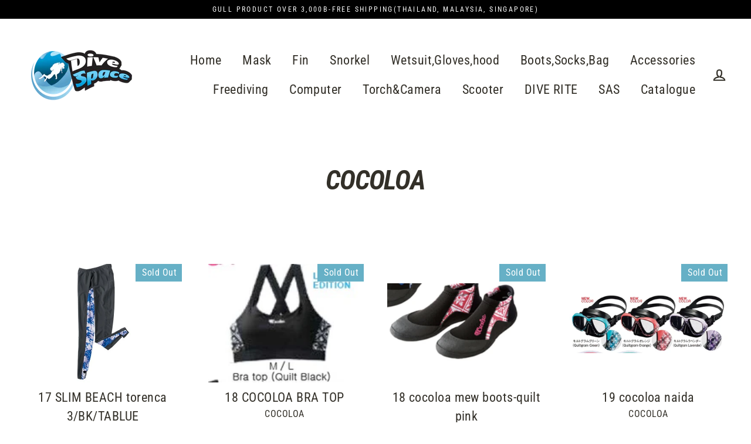

--- FILE ---
content_type: text/html; charset=utf-8
request_url: https://divespaceshop.com/collections/vendors?q=COCOLOA
body_size: 19004
content:
<!doctype html>
<html class="no-js" lang="en">
<head>
  <meta charset="utf-8">
  <meta http-equiv="X-UA-Compatible" content="IE=edge">
  <meta name="viewport" content="width=device-width,initial-scale=1">
  <meta name="theme-color" content="#66b0c6">
  <link rel="canonical" href="https://divespaceshop.com/collections/vendors?q=cocoloa"><link rel="shortcut icon" href="//divespaceshop.com/cdn/shop/files/favicon-32x32_2fc8f1e7-7328-4c56-a7a1-4d4ea8d4a746_32x32.png?v=1614306295" type="image/png" />
  <title>COCOLOA
&ndash; DIVE SPACE
</title><meta property="og:site_name" content="DIVE SPACE">
  <meta property="og:url" content="https://divespaceshop.com/collections/vendors?q=cocoloa">
  <meta property="og:title" content="COCOLOA">
  <meta property="og:type" content="website">
  <meta property="og:description" content="We are distributor of DIVING GEAR .
GULL,DIIVE RITE,SHEARWATER,DIVEPRO,HALCYON,PROBLUE,ETC.
we supply all of diving gear . "><meta property="og:image" content="http://divespaceshop.com/cdn/shop/products/70ffc404eafcd966f924e378a0587ed0f7d5cf4c_1200x630.jpg?v=1582367959"><meta property="og:image" content="http://divespaceshop.com/cdn/shop/products/c63119e196c3a6deade424e7caaaa8647f4f8460_1200x630.jpg?v=1582374364"><meta property="og:image" content="http://divespaceshop.com/cdn/shop/products/d18ef10316341b530695a116f8f6495233881712_1200x630.jpg?v=1582373914">
  <meta property="og:image:secure_url" content="https://divespaceshop.com/cdn/shop/products/70ffc404eafcd966f924e378a0587ed0f7d5cf4c_1200x630.jpg?v=1582367959"><meta property="og:image:secure_url" content="https://divespaceshop.com/cdn/shop/products/c63119e196c3a6deade424e7caaaa8647f4f8460_1200x630.jpg?v=1582374364"><meta property="og:image:secure_url" content="https://divespaceshop.com/cdn/shop/products/d18ef10316341b530695a116f8f6495233881712_1200x630.jpg?v=1582373914">
  <meta name="twitter:site" content="@">
  <meta name="twitter:card" content="summary_large_image">
  <meta name="twitter:title" content="COCOLOA">
  <meta name="twitter:description" content="We are distributor of DIVING GEAR .
GULL,DIIVE RITE,SHEARWATER,DIVEPRO,HALCYON,PROBLUE,ETC.
we supply all of diving gear . ">


  <script>window.performance && window.performance.mark && window.performance.mark('shopify.content_for_header.start');</script><meta id="shopify-digital-wallet" name="shopify-digital-wallet" content="/33573404807/digital_wallets/dialog">
<meta name="shopify-checkout-api-token" content="729185e3f6a87c11f991a22748c8ef57">
<meta id="in-context-paypal-metadata" data-shop-id="33573404807" data-venmo-supported="false" data-environment="production" data-locale="en_US" data-paypal-v4="true" data-currency="THB">
<script async="async" src="/checkouts/internal/preloads.js?locale=en-TH"></script>
<script id="shopify-features" type="application/json">{"accessToken":"729185e3f6a87c11f991a22748c8ef57","betas":["rich-media-storefront-analytics"],"domain":"divespaceshop.com","predictiveSearch":true,"shopId":33573404807,"locale":"en"}</script>
<script>var Shopify = Shopify || {};
Shopify.shop = "spacedive.myshopify.com";
Shopify.locale = "en";
Shopify.currency = {"active":"THB","rate":"1.0"};
Shopify.country = "TH";
Shopify.theme = {"name":"Streamline","id":93878321287,"schema_name":"Streamline","schema_version":"3.0.5","theme_store_id":872,"role":"main"};
Shopify.theme.handle = "null";
Shopify.theme.style = {"id":null,"handle":null};
Shopify.cdnHost = "divespaceshop.com/cdn";
Shopify.routes = Shopify.routes || {};
Shopify.routes.root = "/";</script>
<script type="module">!function(o){(o.Shopify=o.Shopify||{}).modules=!0}(window);</script>
<script>!function(o){function n(){var o=[];function n(){o.push(Array.prototype.slice.apply(arguments))}return n.q=o,n}var t=o.Shopify=o.Shopify||{};t.loadFeatures=n(),t.autoloadFeatures=n()}(window);</script>
<script id="shop-js-analytics" type="application/json">{"pageType":"collection"}</script>
<script defer="defer" async type="module" src="//divespaceshop.com/cdn/shopifycloud/shop-js/modules/v2/client.init-shop-cart-sync_C5BV16lS.en.esm.js"></script>
<script defer="defer" async type="module" src="//divespaceshop.com/cdn/shopifycloud/shop-js/modules/v2/chunk.common_CygWptCX.esm.js"></script>
<script type="module">
  await import("//divespaceshop.com/cdn/shopifycloud/shop-js/modules/v2/client.init-shop-cart-sync_C5BV16lS.en.esm.js");
await import("//divespaceshop.com/cdn/shopifycloud/shop-js/modules/v2/chunk.common_CygWptCX.esm.js");

  window.Shopify.SignInWithShop?.initShopCartSync?.({"fedCMEnabled":true,"windoidEnabled":true});

</script>
<script>(function() {
  var isLoaded = false;
  function asyncLoad() {
    if (isLoaded) return;
    isLoaded = true;
    var urls = ["https:\/\/api.omegatheme.com\/facebook-chat\/\/facebook-chat.js?v=1589859007\u0026shop=spacedive.myshopify.com"];
    for (var i = 0; i < urls.length; i++) {
      var s = document.createElement('script');
      s.type = 'text/javascript';
      s.async = true;
      s.src = urls[i];
      var x = document.getElementsByTagName('script')[0];
      x.parentNode.insertBefore(s, x);
    }
  };
  if(window.attachEvent) {
    window.attachEvent('onload', asyncLoad);
  } else {
    window.addEventListener('load', asyncLoad, false);
  }
})();</script>
<script id="__st">var __st={"a":33573404807,"offset":25200,"reqid":"a76fd645-4906-44de-b20e-e327316b380f-1768633017","pageurl":"divespaceshop.com\/collections\/vendors?q=COCOLOA","u":"43901e9955ce","p":"vendors"};</script>
<script>window.ShopifyPaypalV4VisibilityTracking = true;</script>
<script id="captcha-bootstrap">!function(){'use strict';const t='contact',e='account',n='new_comment',o=[[t,t],['blogs',n],['comments',n],[t,'customer']],c=[[e,'customer_login'],[e,'guest_login'],[e,'recover_customer_password'],[e,'create_customer']],r=t=>t.map((([t,e])=>`form[action*='/${t}']:not([data-nocaptcha='true']) input[name='form_type'][value='${e}']`)).join(','),a=t=>()=>t?[...document.querySelectorAll(t)].map((t=>t.form)):[];function s(){const t=[...o],e=r(t);return a(e)}const i='password',u='form_key',d=['recaptcha-v3-token','g-recaptcha-response','h-captcha-response',i],f=()=>{try{return window.sessionStorage}catch{return}},m='__shopify_v',_=t=>t.elements[u];function p(t,e,n=!1){try{const o=window.sessionStorage,c=JSON.parse(o.getItem(e)),{data:r}=function(t){const{data:e,action:n}=t;return t[m]||n?{data:e,action:n}:{data:t,action:n}}(c);for(const[e,n]of Object.entries(r))t.elements[e]&&(t.elements[e].value=n);n&&o.removeItem(e)}catch(o){console.error('form repopulation failed',{error:o})}}const l='form_type',E='cptcha';function T(t){t.dataset[E]=!0}const w=window,h=w.document,L='Shopify',v='ce_forms',y='captcha';let A=!1;((t,e)=>{const n=(g='f06e6c50-85a8-45c8-87d0-21a2b65856fe',I='https://cdn.shopify.com/shopifycloud/storefront-forms-hcaptcha/ce_storefront_forms_captcha_hcaptcha.v1.5.2.iife.js',D={infoText:'Protected by hCaptcha',privacyText:'Privacy',termsText:'Terms'},(t,e,n)=>{const o=w[L][v],c=o.bindForm;if(c)return c(t,g,e,D).then(n);var r;o.q.push([[t,g,e,D],n]),r=I,A||(h.body.append(Object.assign(h.createElement('script'),{id:'captcha-provider',async:!0,src:r})),A=!0)});var g,I,D;w[L]=w[L]||{},w[L][v]=w[L][v]||{},w[L][v].q=[],w[L][y]=w[L][y]||{},w[L][y].protect=function(t,e){n(t,void 0,e),T(t)},Object.freeze(w[L][y]),function(t,e,n,w,h,L){const[v,y,A,g]=function(t,e,n){const i=e?o:[],u=t?c:[],d=[...i,...u],f=r(d),m=r(i),_=r(d.filter((([t,e])=>n.includes(e))));return[a(f),a(m),a(_),s()]}(w,h,L),I=t=>{const e=t.target;return e instanceof HTMLFormElement?e:e&&e.form},D=t=>v().includes(t);t.addEventListener('submit',(t=>{const e=I(t);if(!e)return;const n=D(e)&&!e.dataset.hcaptchaBound&&!e.dataset.recaptchaBound,o=_(e),c=g().includes(e)&&(!o||!o.value);(n||c)&&t.preventDefault(),c&&!n&&(function(t){try{if(!f())return;!function(t){const e=f();if(!e)return;const n=_(t);if(!n)return;const o=n.value;o&&e.removeItem(o)}(t);const e=Array.from(Array(32),(()=>Math.random().toString(36)[2])).join('');!function(t,e){_(t)||t.append(Object.assign(document.createElement('input'),{type:'hidden',name:u})),t.elements[u].value=e}(t,e),function(t,e){const n=f();if(!n)return;const o=[...t.querySelectorAll(`input[type='${i}']`)].map((({name:t})=>t)),c=[...d,...o],r={};for(const[a,s]of new FormData(t).entries())c.includes(a)||(r[a]=s);n.setItem(e,JSON.stringify({[m]:1,action:t.action,data:r}))}(t,e)}catch(e){console.error('failed to persist form',e)}}(e),e.submit())}));const S=(t,e)=>{t&&!t.dataset[E]&&(n(t,e.some((e=>e===t))),T(t))};for(const o of['focusin','change'])t.addEventListener(o,(t=>{const e=I(t);D(e)&&S(e,y())}));const B=e.get('form_key'),M=e.get(l),P=B&&M;t.addEventListener('DOMContentLoaded',(()=>{const t=y();if(P)for(const e of t)e.elements[l].value===M&&p(e,B);[...new Set([...A(),...v().filter((t=>'true'===t.dataset.shopifyCaptcha))])].forEach((e=>S(e,t)))}))}(h,new URLSearchParams(w.location.search),n,t,e,['guest_login'])})(!0,!0)}();</script>
<script integrity="sha256-4kQ18oKyAcykRKYeNunJcIwy7WH5gtpwJnB7kiuLZ1E=" data-source-attribution="shopify.loadfeatures" defer="defer" src="//divespaceshop.com/cdn/shopifycloud/storefront/assets/storefront/load_feature-a0a9edcb.js" crossorigin="anonymous"></script>
<script data-source-attribution="shopify.dynamic_checkout.dynamic.init">var Shopify=Shopify||{};Shopify.PaymentButton=Shopify.PaymentButton||{isStorefrontPortableWallets:!0,init:function(){window.Shopify.PaymentButton.init=function(){};var t=document.createElement("script");t.src="https://divespaceshop.com/cdn/shopifycloud/portable-wallets/latest/portable-wallets.en.js",t.type="module",document.head.appendChild(t)}};
</script>
<script data-source-attribution="shopify.dynamic_checkout.buyer_consent">
  function portableWalletsHideBuyerConsent(e){var t=document.getElementById("shopify-buyer-consent"),n=document.getElementById("shopify-subscription-policy-button");t&&n&&(t.classList.add("hidden"),t.setAttribute("aria-hidden","true"),n.removeEventListener("click",e))}function portableWalletsShowBuyerConsent(e){var t=document.getElementById("shopify-buyer-consent"),n=document.getElementById("shopify-subscription-policy-button");t&&n&&(t.classList.remove("hidden"),t.removeAttribute("aria-hidden"),n.addEventListener("click",e))}window.Shopify?.PaymentButton&&(window.Shopify.PaymentButton.hideBuyerConsent=portableWalletsHideBuyerConsent,window.Shopify.PaymentButton.showBuyerConsent=portableWalletsShowBuyerConsent);
</script>
<script data-source-attribution="shopify.dynamic_checkout.cart.bootstrap">document.addEventListener("DOMContentLoaded",(function(){function t(){return document.querySelector("shopify-accelerated-checkout-cart, shopify-accelerated-checkout")}if(t())Shopify.PaymentButton.init();else{new MutationObserver((function(e,n){t()&&(Shopify.PaymentButton.init(),n.disconnect())})).observe(document.body,{childList:!0,subtree:!0})}}));
</script>
<link id="shopify-accelerated-checkout-styles" rel="stylesheet" media="screen" href="https://divespaceshop.com/cdn/shopifycloud/portable-wallets/latest/accelerated-checkout-backwards-compat.css" crossorigin="anonymous">
<style id="shopify-accelerated-checkout-cart">
        #shopify-buyer-consent {
  margin-top: 1em;
  display: inline-block;
  width: 100%;
}

#shopify-buyer-consent.hidden {
  display: none;
}

#shopify-subscription-policy-button {
  background: none;
  border: none;
  padding: 0;
  text-decoration: underline;
  font-size: inherit;
  cursor: pointer;
}

#shopify-subscription-policy-button::before {
  box-shadow: none;
}

      </style>

<script>window.performance && window.performance.mark && window.performance.mark('shopify.content_for_header.end');</script>

  <script>
    var theme = {
      stylesheet: "//divespaceshop.com/cdn/shop/t/6/assets/theme.scss.css?v=37064553766522778581728121550",
      template: "collection",
      routes: {
        cart: "/cart",
        cartAdd: "/cart/add",
        cartChange: "/cart/change"
      },
      strings: {
        addToCart: "Add to cart",
        soldOut: "Sold Out",
        unavailable: "Unavailable",
        regularPrice: "Regular price",
        salePrice: "Sale price",
        stockLabel: "[count] in stock",
        willNotShipUntil: "Will not ship until [date]",
        willBeInStockAfter: "Will be in stock after [date]",
        waitingForStock: "Inventory on the way",
        cartItems: "[count] items",
        cartConfirmDelete: "Are you sure you want to remove this item?",
        cartTermsConfirmation: "You must agree with the terms and conditions of sales to check out"
      },
      settings: {
        dynamicVariantsEnable: true,
        cartType: "sticky",
        moneyFormat: "{{amount}} ฿",
        quickView: false,
        hoverProductGrid: true,
        themeName: 'Streamline',
        themeVersion: "3.0.5"
      }
    };

    document.documentElement.className = document.documentElement.className.replace('no-js', 'js');
  </script>

  <style>
  @font-face {
  font-family: "Roboto Condensed";
  font-weight: 700;
  font-style: italic;
  font-display: block;
  src: url("//divespaceshop.com/cdn/fonts/roboto_condensed/robotocondensed_i7.bed9f3a01efda68cdff8b63e6195c957a0da68cb.woff2") format("woff2"),
       url("//divespaceshop.com/cdn/fonts/roboto_condensed/robotocondensed_i7.9ca5759a0bcf75a82b270218eab4c83ec254abf8.woff") format("woff");
}

  @font-face {
  font-family: "Roboto Condensed";
  font-weight: 400;
  font-style: normal;
  font-display: block;
  src: url("//divespaceshop.com/cdn/fonts/roboto_condensed/robotocondensed_n4.01812de96ca5a5e9d19bef3ca9cc80dd1bf6c8b8.woff2") format("woff2"),
       url("//divespaceshop.com/cdn/fonts/roboto_condensed/robotocondensed_n4.3930e6ddba458dc3cb725a82a2668eac3c63c104.woff") format("woff");
}


  @font-face {
  font-family: "Roboto Condensed";
  font-weight: 700;
  font-style: normal;
  src: url("//divespaceshop.com/cdn/fonts/roboto_condensed/robotocondensed_n7.0c73a613503672be244d2f29ab6ddd3fc3cc69ae.woff2") format("woff2"),
       url("//divespaceshop.com/cdn/fonts/roboto_condensed/robotocondensed_n7.ef6ece86ba55f49c27c4904a493c283a40f3a66e.woff") format("woff");
}

  @font-face {
  font-family: "Roboto Condensed";
  font-weight: 400;
  font-style: italic;
  src: url("//divespaceshop.com/cdn/fonts/roboto_condensed/robotocondensed_i4.05c7f163ad2c00a3c4257606d1227691aff9070b.woff2") format("woff2"),
       url("//divespaceshop.com/cdn/fonts/roboto_condensed/robotocondensed_i4.04d9d87e0a45b49fc67a5b9eb5059e1540f5cda3.woff") format("woff");
}

  @font-face {
  font-family: "Roboto Condensed";
  font-weight: 700;
  font-style: italic;
  src: url("//divespaceshop.com/cdn/fonts/roboto_condensed/robotocondensed_i7.bed9f3a01efda68cdff8b63e6195c957a0da68cb.woff2") format("woff2"),
       url("//divespaceshop.com/cdn/fonts/roboto_condensed/robotocondensed_i7.9ca5759a0bcf75a82b270218eab4c83ec254abf8.woff") format("woff");
}


  body,
  input,
  textarea,
  button,
  select {
    -webkit-font-smoothing: antialiased;
    -webkit-text-size-adjust: 100%;
    text-rendering: optimizeSpeed;
    font-family: "Roboto Condensed", sans-serif;
    font-size: 15.3px;
    font-weight: 400;
    font-style: normal;
    letter-spacing: 0.025em;
    line-height: 1.6;
  }

  @media only screen and (min-width: 769px) {
    body,
    input,
    textarea,
    button,
    select {
      font-size: 18px;
    }
  }

  .page-container {
    display: none;
  }

  h1, .h1,
  h3, .h3,
  h4, .h4,
  h5, .h5,
  h6, .h6,
  .section-header__title,
  .spr-header-title.spr-header-title {
    font-family: "Roboto Condensed", sans-serif;
    font-weight: 700;
    font-style: italic;
    letter-spacing: -0.025em;
    line-height: 1;
    word-break: break-word;

    
      text-transform: uppercase;
    
  }

  h2, .h2 {
    font-family: "Roboto Condensed", sans-serif;
    font-weight: 400;
    letter-spacing: 0.025em;
    line-height: 1.6;
  }

  
  @keyframes pulse-fade {
    0% {
      opacity: 0;
    }
    50% {
      opacity: 1;
    }
    100% {
      opacity: 0;
    }
  }

  .splash-screen {
    box-sizing: border-box;
    display: flex;
    position: fixed;
    left: 0;
    top: 0;
    right: 0;
    bottom: 0;
    align-items: center;
    justify-content: center;
    z-index: 10001;
    background-color: #ffffff;
  }

  .splash-screen__loader {
    max-width: 100px;
  }

  @media only screen and (min-width: 769px) {
    .splash-screen__loader {
      max-width: 100px;
    }
  }

  .splash-screen img {
    display: block;
    max-width: 100%;
    border: 0 none;
    animation: pulse-fade 0.4s infinite linear;
  }

  .loader-text {
    letter-spacing: 0.2em;
    font-size: 1.5em;
    text-transform: uppercase;
    animation: pulse-fade 0.4s infinite linear;
  }

  .loader-logo {
    display: none;
    position: fixed;
    left: 0;
    top: 0;
    right: 0;
    bottom: 0;
    align-items: center;
    justify-content: center;
    background-color: #ffffff;
    z-index: 6000;
  }

  .loader-logo__img {
    display: block;
  }

  .transition-body {
    opacity: 0;
  }

  .btn--loading span:after {
    content: "Loading";
  }
</style>

  
<link title="theme" rel="preload" href="//divespaceshop.com/cdn/shop/t/6/assets/theme.scss.css?v=37064553766522778581728121550" as="style">
<noscript><link rel="stylesheet" href="//divespaceshop.com/cdn/shop/t/6/assets/theme.scss.css?v=37064553766522778581728121550"></noscript>

<script>
/*! loadCSS. [c]2017 Filament Group, Inc. MIT License */
!function(a){"use strict";var b=function(b,c,d){function e(a){return h.body?a():void setTimeout(function(){e(a)})}function f(){i.addEventListener&&i.removeEventListener("load",f);if(!Shopify.designMode)i.media=d||"all"}var g,h=a.document,i=h.createElement("link");if(c)g=c;else{var j=(h.body||h.getElementsByTagName("head")[0]).childNodes;g=j[j.length-1]}var k=h.styleSheets;i.rel="stylesheet",i.href=b,i.media=Shopify.designMode?d||"all":"only x",e(function(){g.parentNode.insertBefore(i,c?g:g.nextSibling)});var l=function(a){for(var b=i.href,c=k.length;c--;)if(k[c].href===b)return a();setTimeout(function(){l(a)})};return i.addEventListener&&i.addEventListener("load",f),i.onloadcssdefined=l,l(f),i};"undefined"!=typeof exports?exports.loadCSS=b:a.loadCSS=b}("undefined"!=typeof global?global:this);
/*! onloadCSS. (onload callback for loadCSS) [c]2017 Filament Group, Inc. MIT License */
function onloadCSS(a,b){function c(){!d&&b&&(d=!0,b.call(a))}var d;a.addEventListener&&a.addEventListener("load",c),a.attachEvent&&a.attachEvent("onload",c),"isApplicationInstalled"in navigator&&"onloadcssdefined"in a&&a.onloadcssdefined(c)}

// Insert our stylesheet before our preload <link> tag
var preload = document.querySelector('link[href="//divespaceshop.com/cdn/shop/t/6/assets/theme.scss.css?v=37064553766522778581728121550"]');
var stylesheet = loadCSS('//divespaceshop.com/cdn/shop/t/6/assets/theme.scss.css?v=37064553766522778581728121550', preload);
// Create a property to easily detect if the stylesheet is done loading
onloadCSS(stylesheet, function() { stylesheet.loaded = true; });
</script>


  <script src="//divespaceshop.com/cdn/shop/t/6/assets/vendor-v2.js" defer="defer"></script><script src="//divespaceshop.com/cdn/shop/t/6/assets/theme.js?v=120187262954610026941590606764" defer="defer"></script><link href="https://monorail-edge.shopifysvc.com" rel="dns-prefetch">
<script>(function(){if ("sendBeacon" in navigator && "performance" in window) {try {var session_token_from_headers = performance.getEntriesByType('navigation')[0].serverTiming.find(x => x.name == '_s').description;} catch {var session_token_from_headers = undefined;}var session_cookie_matches = document.cookie.match(/_shopify_s=([^;]*)/);var session_token_from_cookie = session_cookie_matches && session_cookie_matches.length === 2 ? session_cookie_matches[1] : "";var session_token = session_token_from_headers || session_token_from_cookie || "";function handle_abandonment_event(e) {var entries = performance.getEntries().filter(function(entry) {return /monorail-edge.shopifysvc.com/.test(entry.name);});if (!window.abandonment_tracked && entries.length === 0) {window.abandonment_tracked = true;var currentMs = Date.now();var navigation_start = performance.timing.navigationStart;var payload = {shop_id: 33573404807,url: window.location.href,navigation_start,duration: currentMs - navigation_start,session_token,page_type: "collection"};window.navigator.sendBeacon("https://monorail-edge.shopifysvc.com/v1/produce", JSON.stringify({schema_id: "online_store_buyer_site_abandonment/1.1",payload: payload,metadata: {event_created_at_ms: currentMs,event_sent_at_ms: currentMs}}));}}window.addEventListener('pagehide', handle_abandonment_event);}}());</script>
<script id="web-pixels-manager-setup">(function e(e,d,r,n,o){if(void 0===o&&(o={}),!Boolean(null===(a=null===(i=window.Shopify)||void 0===i?void 0:i.analytics)||void 0===a?void 0:a.replayQueue)){var i,a;window.Shopify=window.Shopify||{};var t=window.Shopify;t.analytics=t.analytics||{};var s=t.analytics;s.replayQueue=[],s.publish=function(e,d,r){return s.replayQueue.push([e,d,r]),!0};try{self.performance.mark("wpm:start")}catch(e){}var l=function(){var e={modern:/Edge?\/(1{2}[4-9]|1[2-9]\d|[2-9]\d{2}|\d{4,})\.\d+(\.\d+|)|Firefox\/(1{2}[4-9]|1[2-9]\d|[2-9]\d{2}|\d{4,})\.\d+(\.\d+|)|Chrom(ium|e)\/(9{2}|\d{3,})\.\d+(\.\d+|)|(Maci|X1{2}).+ Version\/(15\.\d+|(1[6-9]|[2-9]\d|\d{3,})\.\d+)([,.]\d+|)( \(\w+\)|)( Mobile\/\w+|) Safari\/|Chrome.+OPR\/(9{2}|\d{3,})\.\d+\.\d+|(CPU[ +]OS|iPhone[ +]OS|CPU[ +]iPhone|CPU IPhone OS|CPU iPad OS)[ +]+(15[._]\d+|(1[6-9]|[2-9]\d|\d{3,})[._]\d+)([._]\d+|)|Android:?[ /-](13[3-9]|1[4-9]\d|[2-9]\d{2}|\d{4,})(\.\d+|)(\.\d+|)|Android.+Firefox\/(13[5-9]|1[4-9]\d|[2-9]\d{2}|\d{4,})\.\d+(\.\d+|)|Android.+Chrom(ium|e)\/(13[3-9]|1[4-9]\d|[2-9]\d{2}|\d{4,})\.\d+(\.\d+|)|SamsungBrowser\/([2-9]\d|\d{3,})\.\d+/,legacy:/Edge?\/(1[6-9]|[2-9]\d|\d{3,})\.\d+(\.\d+|)|Firefox\/(5[4-9]|[6-9]\d|\d{3,})\.\d+(\.\d+|)|Chrom(ium|e)\/(5[1-9]|[6-9]\d|\d{3,})\.\d+(\.\d+|)([\d.]+$|.*Safari\/(?![\d.]+ Edge\/[\d.]+$))|(Maci|X1{2}).+ Version\/(10\.\d+|(1[1-9]|[2-9]\d|\d{3,})\.\d+)([,.]\d+|)( \(\w+\)|)( Mobile\/\w+|) Safari\/|Chrome.+OPR\/(3[89]|[4-9]\d|\d{3,})\.\d+\.\d+|(CPU[ +]OS|iPhone[ +]OS|CPU[ +]iPhone|CPU IPhone OS|CPU iPad OS)[ +]+(10[._]\d+|(1[1-9]|[2-9]\d|\d{3,})[._]\d+)([._]\d+|)|Android:?[ /-](13[3-9]|1[4-9]\d|[2-9]\d{2}|\d{4,})(\.\d+|)(\.\d+|)|Mobile Safari.+OPR\/([89]\d|\d{3,})\.\d+\.\d+|Android.+Firefox\/(13[5-9]|1[4-9]\d|[2-9]\d{2}|\d{4,})\.\d+(\.\d+|)|Android.+Chrom(ium|e)\/(13[3-9]|1[4-9]\d|[2-9]\d{2}|\d{4,})\.\d+(\.\d+|)|Android.+(UC? ?Browser|UCWEB|U3)[ /]?(15\.([5-9]|\d{2,})|(1[6-9]|[2-9]\d|\d{3,})\.\d+)\.\d+|SamsungBrowser\/(5\.\d+|([6-9]|\d{2,})\.\d+)|Android.+MQ{2}Browser\/(14(\.(9|\d{2,})|)|(1[5-9]|[2-9]\d|\d{3,})(\.\d+|))(\.\d+|)|K[Aa][Ii]OS\/(3\.\d+|([4-9]|\d{2,})\.\d+)(\.\d+|)/},d=e.modern,r=e.legacy,n=navigator.userAgent;return n.match(d)?"modern":n.match(r)?"legacy":"unknown"}(),u="modern"===l?"modern":"legacy",c=(null!=n?n:{modern:"",legacy:""})[u],f=function(e){return[e.baseUrl,"/wpm","/b",e.hashVersion,"modern"===e.buildTarget?"m":"l",".js"].join("")}({baseUrl:d,hashVersion:r,buildTarget:u}),m=function(e){var d=e.version,r=e.bundleTarget,n=e.surface,o=e.pageUrl,i=e.monorailEndpoint;return{emit:function(e){var a=e.status,t=e.errorMsg,s=(new Date).getTime(),l=JSON.stringify({metadata:{event_sent_at_ms:s},events:[{schema_id:"web_pixels_manager_load/3.1",payload:{version:d,bundle_target:r,page_url:o,status:a,surface:n,error_msg:t},metadata:{event_created_at_ms:s}}]});if(!i)return console&&console.warn&&console.warn("[Web Pixels Manager] No Monorail endpoint provided, skipping logging."),!1;try{return self.navigator.sendBeacon.bind(self.navigator)(i,l)}catch(e){}var u=new XMLHttpRequest;try{return u.open("POST",i,!0),u.setRequestHeader("Content-Type","text/plain"),u.send(l),!0}catch(e){return console&&console.warn&&console.warn("[Web Pixels Manager] Got an unhandled error while logging to Monorail."),!1}}}}({version:r,bundleTarget:l,surface:e.surface,pageUrl:self.location.href,monorailEndpoint:e.monorailEndpoint});try{o.browserTarget=l,function(e){var d=e.src,r=e.async,n=void 0===r||r,o=e.onload,i=e.onerror,a=e.sri,t=e.scriptDataAttributes,s=void 0===t?{}:t,l=document.createElement("script"),u=document.querySelector("head"),c=document.querySelector("body");if(l.async=n,l.src=d,a&&(l.integrity=a,l.crossOrigin="anonymous"),s)for(var f in s)if(Object.prototype.hasOwnProperty.call(s,f))try{l.dataset[f]=s[f]}catch(e){}if(o&&l.addEventListener("load",o),i&&l.addEventListener("error",i),u)u.appendChild(l);else{if(!c)throw new Error("Did not find a head or body element to append the script");c.appendChild(l)}}({src:f,async:!0,onload:function(){if(!function(){var e,d;return Boolean(null===(d=null===(e=window.Shopify)||void 0===e?void 0:e.analytics)||void 0===d?void 0:d.initialized)}()){var d=window.webPixelsManager.init(e)||void 0;if(d){var r=window.Shopify.analytics;r.replayQueue.forEach((function(e){var r=e[0],n=e[1],o=e[2];d.publishCustomEvent(r,n,o)})),r.replayQueue=[],r.publish=d.publishCustomEvent,r.visitor=d.visitor,r.initialized=!0}}},onerror:function(){return m.emit({status:"failed",errorMsg:"".concat(f," has failed to load")})},sri:function(e){var d=/^sha384-[A-Za-z0-9+/=]+$/;return"string"==typeof e&&d.test(e)}(c)?c:"",scriptDataAttributes:o}),m.emit({status:"loading"})}catch(e){m.emit({status:"failed",errorMsg:(null==e?void 0:e.message)||"Unknown error"})}}})({shopId: 33573404807,storefrontBaseUrl: "https://divespaceshop.com",extensionsBaseUrl: "https://extensions.shopifycdn.com/cdn/shopifycloud/web-pixels-manager",monorailEndpoint: "https://monorail-edge.shopifysvc.com/unstable/produce_batch",surface: "storefront-renderer",enabledBetaFlags: ["2dca8a86"],webPixelsConfigList: [{"id":"201621658","configuration":"{\"pixel_id\":\"247174296399545\",\"pixel_type\":\"facebook_pixel\",\"metaapp_system_user_token\":\"-\"}","eventPayloadVersion":"v1","runtimeContext":"OPEN","scriptVersion":"ca16bc87fe92b6042fbaa3acc2fbdaa6","type":"APP","apiClientId":2329312,"privacyPurposes":["ANALYTICS","MARKETING","SALE_OF_DATA"],"dataSharingAdjustments":{"protectedCustomerApprovalScopes":["read_customer_address","read_customer_email","read_customer_name","read_customer_personal_data","read_customer_phone"]}},{"id":"shopify-app-pixel","configuration":"{}","eventPayloadVersion":"v1","runtimeContext":"STRICT","scriptVersion":"0450","apiClientId":"shopify-pixel","type":"APP","privacyPurposes":["ANALYTICS","MARKETING"]},{"id":"shopify-custom-pixel","eventPayloadVersion":"v1","runtimeContext":"LAX","scriptVersion":"0450","apiClientId":"shopify-pixel","type":"CUSTOM","privacyPurposes":["ANALYTICS","MARKETING"]}],isMerchantRequest: false,initData: {"shop":{"name":"DIVE SPACE","paymentSettings":{"currencyCode":"THB"},"myshopifyDomain":"spacedive.myshopify.com","countryCode":"TH","storefrontUrl":"https:\/\/divespaceshop.com"},"customer":null,"cart":null,"checkout":null,"productVariants":[],"purchasingCompany":null},},"https://divespaceshop.com/cdn","fcfee988w5aeb613cpc8e4bc33m6693e112",{"modern":"","legacy":""},{"shopId":"33573404807","storefrontBaseUrl":"https:\/\/divespaceshop.com","extensionBaseUrl":"https:\/\/extensions.shopifycdn.com\/cdn\/shopifycloud\/web-pixels-manager","surface":"storefront-renderer","enabledBetaFlags":"[\"2dca8a86\"]","isMerchantRequest":"false","hashVersion":"fcfee988w5aeb613cpc8e4bc33m6693e112","publish":"custom","events":"[[\"page_viewed\",{}]]"});</script><script>
  window.ShopifyAnalytics = window.ShopifyAnalytics || {};
  window.ShopifyAnalytics.meta = window.ShopifyAnalytics.meta || {};
  window.ShopifyAnalytics.meta.currency = 'THB';
  var meta = {"page":{"pageType":"vendors","requestId":"a76fd645-4906-44de-b20e-e327316b380f-1768633017"}};
  for (var attr in meta) {
    window.ShopifyAnalytics.meta[attr] = meta[attr];
  }
</script>
<script class="analytics">
  (function () {
    var customDocumentWrite = function(content) {
      var jquery = null;

      if (window.jQuery) {
        jquery = window.jQuery;
      } else if (window.Checkout && window.Checkout.$) {
        jquery = window.Checkout.$;
      }

      if (jquery) {
        jquery('body').append(content);
      }
    };

    var hasLoggedConversion = function(token) {
      if (token) {
        return document.cookie.indexOf('loggedConversion=' + token) !== -1;
      }
      return false;
    }

    var setCookieIfConversion = function(token) {
      if (token) {
        var twoMonthsFromNow = new Date(Date.now());
        twoMonthsFromNow.setMonth(twoMonthsFromNow.getMonth() + 2);

        document.cookie = 'loggedConversion=' + token + '; expires=' + twoMonthsFromNow;
      }
    }

    var trekkie = window.ShopifyAnalytics.lib = window.trekkie = window.trekkie || [];
    if (trekkie.integrations) {
      return;
    }
    trekkie.methods = [
      'identify',
      'page',
      'ready',
      'track',
      'trackForm',
      'trackLink'
    ];
    trekkie.factory = function(method) {
      return function() {
        var args = Array.prototype.slice.call(arguments);
        args.unshift(method);
        trekkie.push(args);
        return trekkie;
      };
    };
    for (var i = 0; i < trekkie.methods.length; i++) {
      var key = trekkie.methods[i];
      trekkie[key] = trekkie.factory(key);
    }
    trekkie.load = function(config) {
      trekkie.config = config || {};
      trekkie.config.initialDocumentCookie = document.cookie;
      var first = document.getElementsByTagName('script')[0];
      var script = document.createElement('script');
      script.type = 'text/javascript';
      script.onerror = function(e) {
        var scriptFallback = document.createElement('script');
        scriptFallback.type = 'text/javascript';
        scriptFallback.onerror = function(error) {
                var Monorail = {
      produce: function produce(monorailDomain, schemaId, payload) {
        var currentMs = new Date().getTime();
        var event = {
          schema_id: schemaId,
          payload: payload,
          metadata: {
            event_created_at_ms: currentMs,
            event_sent_at_ms: currentMs
          }
        };
        return Monorail.sendRequest("https://" + monorailDomain + "/v1/produce", JSON.stringify(event));
      },
      sendRequest: function sendRequest(endpointUrl, payload) {
        // Try the sendBeacon API
        if (window && window.navigator && typeof window.navigator.sendBeacon === 'function' && typeof window.Blob === 'function' && !Monorail.isIos12()) {
          var blobData = new window.Blob([payload], {
            type: 'text/plain'
          });

          if (window.navigator.sendBeacon(endpointUrl, blobData)) {
            return true;
          } // sendBeacon was not successful

        } // XHR beacon

        var xhr = new XMLHttpRequest();

        try {
          xhr.open('POST', endpointUrl);
          xhr.setRequestHeader('Content-Type', 'text/plain');
          xhr.send(payload);
        } catch (e) {
          console.log(e);
        }

        return false;
      },
      isIos12: function isIos12() {
        return window.navigator.userAgent.lastIndexOf('iPhone; CPU iPhone OS 12_') !== -1 || window.navigator.userAgent.lastIndexOf('iPad; CPU OS 12_') !== -1;
      }
    };
    Monorail.produce('monorail-edge.shopifysvc.com',
      'trekkie_storefront_load_errors/1.1',
      {shop_id: 33573404807,
      theme_id: 93878321287,
      app_name: "storefront",
      context_url: window.location.href,
      source_url: "//divespaceshop.com/cdn/s/trekkie.storefront.cd680fe47e6c39ca5d5df5f0a32d569bc48c0f27.min.js"});

        };
        scriptFallback.async = true;
        scriptFallback.src = '//divespaceshop.com/cdn/s/trekkie.storefront.cd680fe47e6c39ca5d5df5f0a32d569bc48c0f27.min.js';
        first.parentNode.insertBefore(scriptFallback, first);
      };
      script.async = true;
      script.src = '//divespaceshop.com/cdn/s/trekkie.storefront.cd680fe47e6c39ca5d5df5f0a32d569bc48c0f27.min.js';
      first.parentNode.insertBefore(script, first);
    };
    trekkie.load(
      {"Trekkie":{"appName":"storefront","development":false,"defaultAttributes":{"shopId":33573404807,"isMerchantRequest":null,"themeId":93878321287,"themeCityHash":"10398616635708937380","contentLanguage":"en","currency":"THB","eventMetadataId":"4f9f66f1-88e4-4743-8a78-f820893da48d"},"isServerSideCookieWritingEnabled":true,"monorailRegion":"shop_domain","enabledBetaFlags":["65f19447"]},"Session Attribution":{},"S2S":{"facebookCapiEnabled":false,"source":"trekkie-storefront-renderer","apiClientId":580111}}
    );

    var loaded = false;
    trekkie.ready(function() {
      if (loaded) return;
      loaded = true;

      window.ShopifyAnalytics.lib = window.trekkie;

      var originalDocumentWrite = document.write;
      document.write = customDocumentWrite;
      try { window.ShopifyAnalytics.merchantGoogleAnalytics.call(this); } catch(error) {};
      document.write = originalDocumentWrite;

      window.ShopifyAnalytics.lib.page(null,{"pageType":"vendors","requestId":"a76fd645-4906-44de-b20e-e327316b380f-1768633017","shopifyEmitted":true});

      var match = window.location.pathname.match(/checkouts\/(.+)\/(thank_you|post_purchase)/)
      var token = match? match[1]: undefined;
      if (!hasLoggedConversion(token)) {
        setCookieIfConversion(token);
        
      }
    });


        var eventsListenerScript = document.createElement('script');
        eventsListenerScript.async = true;
        eventsListenerScript.src = "//divespaceshop.com/cdn/shopifycloud/storefront/assets/shop_events_listener-3da45d37.js";
        document.getElementsByTagName('head')[0].appendChild(eventsListenerScript);

})();</script>
<script
  defer
  src="https://divespaceshop.com/cdn/shopifycloud/perf-kit/shopify-perf-kit-3.0.4.min.js"
  data-application="storefront-renderer"
  data-shop-id="33573404807"
  data-render-region="gcp-us-central1"
  data-page-type="collection"
  data-theme-instance-id="93878321287"
  data-theme-name="Streamline"
  data-theme-version="3.0.5"
  data-monorail-region="shop_domain"
  data-resource-timing-sampling-rate="10"
  data-shs="true"
  data-shs-beacon="true"
  data-shs-export-with-fetch="true"
  data-shs-logs-sample-rate="1"
  data-shs-beacon-endpoint="https://divespaceshop.com/api/collect"
></script>
</head>

<body class="template-collection" data-transitions="true" ontouchstart="return true;">
  <div id="OverscrollLoader" class="overscroll-loader" aria-hidden="true">
    <svg aria-hidden="true" focusable="false" role="presentation" class="icon icon--full-color icon-loader--full-color"><path class="icon-loader__close" d="M19 17.61l27.12 27.13m0-27.12L19 44.74"/><path class="icon-loader__path" d="M40 90a40 40 0 1 1 20 0"/></svg>
  </div>

  <div class="root">

    
      <script>window.setTimeout(function() { document.body.className += " loaded"; }, 25);</script>
    
<div class="splash-screen">
      
        <div class="splash-screen__loader">
          <img
            class="loader-logo__img"
            src="//divespaceshop.com/cdn/shop/files/dive_space_a6193c5f-d8c8-4964-9ee8-58a2946f93ec_100x.png?v=1614304576"
            srcset="//divespaceshop.com/cdn/shop/files/dive_space_a6193c5f-d8c8-4964-9ee8-58a2946f93ec_100x.png?v=1614304576 1x, //divespaceshop.com/cdn/shop/files/dive_space_a6193c5f-d8c8-4964-9ee8-58a2946f93ec_100x@2x.png?v=1614304576 2x"
            aria-hidden="true">
        </div>
      
    </div>

    <a class="in-page-link visually-hidden skip-link" href="#MainContent">Skip to content</a>

    <div id="PageContainer" class="page-container">
      <div class="transition-body">
        <div id="shopify-section-header" class="shopify-section">

<div class="slide-nav__overflow slide-nav__overflow--thumb">
  <nav class="slide-nav__wrapper">
    <ul id="SlideNav" class="slide-nav">
      



        <li class="slide-nav__item">
          
            <a href="/" class="slide-nav__link">
              Home
            </a>
          
        </li>
      


        <li class="slide-nav__item">
          
            <button
              type="button"
              class="js-toggle-submenu slide-nav__link"
              data-target="mask2"
              data-level="1"
              >
              Mask
              <span class="slide-nav__icon">
                <svg aria-hidden="true" focusable="false" role="presentation" class="icon icon-chevron-right" viewBox="0 0 284.49 498.98"><path d="M35 498.98a35 35 0 0 1-24.75-59.75l189.74-189.74L10.25 59.75a35.002 35.002 0 0 1 49.5-49.5l214.49 214.49a35 35 0 0 1 0 49.5L59.75 488.73A34.89 34.89 0 0 1 35 498.98z"/></svg>
                <span class="icon__fallback-text">Expand submenu</span>
              </span>
            </button>
            <ul
              class="slide-nav__dropdown"
              data-parent="mask2"
              data-level="2">
              <li class="slide-nav__item border-bottom">
                <div class="slide-nav__table">
                  <div class="slide-nav__table-cell slide-nav__return">
                    <button class="js-toggle-submenu slide-nav__return-btn" type="button">
                      <svg aria-hidden="true" focusable="false" role="presentation" class="icon icon-chevron-left" viewBox="0 0 284.49 498.98"><path d="M249.49 0a35 35 0 0 1 24.75 59.75L84.49 249.49l189.75 189.74a35.002 35.002 0 1 1-49.5 49.5L10.25 274.24a35 35 0 0 1 0-49.5L224.74 10.25A34.89 34.89 0 0 1 249.49 0z"/></svg>
                      <span class="icon__fallback-text">Collapse submenu</span>
                    </button>
                  </div>
                  <a href="/collections/mask" class="slide-nav__sublist-link slide-nav__sublist-header">
                    Mask
                  </a>
                </div>
              </li>

              


                <li class="slide-nav__item border-bottom">
                  
                    <a href="/collections/luvos" class="slide-nav__sublist-link">
                      LUVOS
                    </a>
                  
                </li>
              


                <li class="slide-nav__item border-bottom">
                  
                    <a href="/collections/vader" class="slide-nav__sublist-link">
                      Vader
                    </a>
                  
                </li>
              


                <li class="slide-nav__item border-bottom">
                  
                    <a href="/collections/19-vader-fanette" class="slide-nav__sublist-link">
                      Vader Fanette
                    </a>
                  
                </li>
              


                <li class="slide-nav__item border-bottom">
                  
                    <a href="/collections/19-manstis-lv" class="slide-nav__sublist-link">
                      Mantis LV
                    </a>
                  
                </li>
              


                <li class="slide-nav__item border-bottom">
                  
                    <a href="/collections/lvr" class="slide-nav__sublist-link">
                      Mantis LVR
                    </a>
                  
                </li>
              


                <li class="slide-nav__item border-bottom">
                  
                    <a href="/collections/19-coco-mask" class="slide-nav__sublist-link">
                      Coco
                    </a>
                  
                </li>
              


                <li class="slide-nav__item border-bottom">
                  
                    <a href="/collections/lanze" class="slide-nav__sublist-link">
                      Lanze
                    </a>
                  
                </li>
              


                <li class="slide-nav__item border-bottom">
                  
                    <a href="/collections/mantis5" class="slide-nav__sublist-link">
                      Mantis5
                    </a>
                  
                </li>
              


                <li class="slide-nav__item">
                  
                    <a href="/collections/mask-accessories" class="slide-nav__sublist-link">
                      Accessories
                    </a>
                  
                </li>
              
            </ul>
          
        </li>
      


        <li class="slide-nav__item">
          
            <button
              type="button"
              class="js-toggle-submenu slide-nav__link"
              data-target="fin3"
              data-level="1"
              >
              Fin
              <span class="slide-nav__icon">
                <svg aria-hidden="true" focusable="false" role="presentation" class="icon icon-chevron-right" viewBox="0 0 284.49 498.98"><path d="M35 498.98a35 35 0 0 1-24.75-59.75l189.74-189.74L10.25 59.75a35.002 35.002 0 0 1 49.5-49.5l214.49 214.49a35 35 0 0 1 0 49.5L59.75 488.73A34.89 34.89 0 0 1 35 498.98z"/></svg>
                <span class="icon__fallback-text">Expand submenu</span>
              </span>
            </button>
            <ul
              class="slide-nav__dropdown"
              data-parent="fin3"
              data-level="2">
              <li class="slide-nav__item border-bottom">
                <div class="slide-nav__table">
                  <div class="slide-nav__table-cell slide-nav__return">
                    <button class="js-toggle-submenu slide-nav__return-btn" type="button">
                      <svg aria-hidden="true" focusable="false" role="presentation" class="icon icon-chevron-left" viewBox="0 0 284.49 498.98"><path d="M249.49 0a35 35 0 0 1 24.75 59.75L84.49 249.49l189.75 189.74a35.002 35.002 0 1 1-49.5 49.5L10.25 274.24a35 35 0 0 1 0-49.5L224.74 10.25A34.89 34.89 0 0 1 249.49 0z"/></svg>
                      <span class="icon__fallback-text">Collapse submenu</span>
                    </button>
                  </div>
                  <a href="#" class="slide-nav__sublist-link slide-nav__sublist-header">
                    Fin
                  </a>
                </div>
              </li>

              


                <li class="slide-nav__item border-bottom">
                  
                    <button type="button"
                      class="js-toggle-submenu slide-nav__link slide-nav__sublist-link"
                      data-target="finfull-foot3">
                      Fin(Full foot)
                      <span class="slide-nav__icon">
                        <svg aria-hidden="true" focusable="false" role="presentation" class="icon icon-chevron-right" viewBox="0 0 284.49 498.98"><path d="M35 498.98a35 35 0 0 1-24.75-59.75l189.74-189.74L10.25 59.75a35.002 35.002 0 0 1 49.5-49.5l214.49 214.49a35 35 0 0 1 0 49.5L59.75 488.73A34.89 34.89 0 0 1 35 498.98z"/></svg>
                        <span class="icon__fallback-text">Expand submenu</span>
                      </span>
                    </button>
                    <ul class="slide-nav__dropdown" data-parent="finfull-foot3" data-level="3">
                      <li class="slide-nav__item border-bottom">
                        <div class="slide-nav__table">
                          <div class="slide-nav__table-cell slide-nav__return">
                            <button type="button"
                              class="js-toggle-submenu slide-nav__return-btn"
                              data-target="fin3">
                              <svg aria-hidden="true" focusable="false" role="presentation" class="icon icon-chevron-left" viewBox="0 0 284.49 498.98"><path d="M249.49 0a35 35 0 0 1 24.75 59.75L84.49 249.49l189.75 189.74a35.002 35.002 0 1 1-49.5 49.5L10.25 274.24a35 35 0 0 1 0-49.5L224.74 10.25A34.89 34.89 0 0 1 249.49 0z"/></svg>
                              <span class="icon__fallback-text">Collapse submenu</span>
                            </button>
                          </div>
                          <a href="/collections/fin" class="slide-nav__sublist-link slide-nav__sublist-header">
                            Fin(Full foot)
                          </a>
                        </div>
                      </li>
                      
                        <li class="slide-nav__item border-bottom">
                          <a href="/collections/baracuda" class="slide-nav__sublist-link">
                            BARACUDA
                          </a>
                        </li>
                      
                        <li class="slide-nav__item border-bottom">
                          <a href="/products/warp" class="slide-nav__sublist-link">
                            WARP
                          </a>
                        </li>
                      
                        <li class="slide-nav__item border-bottom">
                          <a href="/collections/super-mew" class="slide-nav__sublist-link">
                            SUPER MEW
                          </a>
                        </li>
                      
                        <li class="slide-nav__item">
                          <a href="/collections/mew" class="slide-nav__sublist-link">
                            MEW
                          </a>
                        </li>
                      
                    </ul>
                  
                </li>
              


                <li class="slide-nav__item border-bottom">
                  
                    <button type="button"
                      class="js-toggle-submenu slide-nav__link slide-nav__sublist-link"
                      data-target="finopen-heel3">
                      Fin(Open heel)
                      <span class="slide-nav__icon">
                        <svg aria-hidden="true" focusable="false" role="presentation" class="icon icon-chevron-right" viewBox="0 0 284.49 498.98"><path d="M35 498.98a35 35 0 0 1-24.75-59.75l189.74-189.74L10.25 59.75a35.002 35.002 0 0 1 49.5-49.5l214.49 214.49a35 35 0 0 1 0 49.5L59.75 488.73A34.89 34.89 0 0 1 35 498.98z"/></svg>
                        <span class="icon__fallback-text">Expand submenu</span>
                      </span>
                    </button>
                    <ul class="slide-nav__dropdown" data-parent="finopen-heel3" data-level="3">
                      <li class="slide-nav__item border-bottom">
                        <div class="slide-nav__table">
                          <div class="slide-nav__table-cell slide-nav__return">
                            <button type="button"
                              class="js-toggle-submenu slide-nav__return-btn"
                              data-target="fin3">
                              <svg aria-hidden="true" focusable="false" role="presentation" class="icon icon-chevron-left" viewBox="0 0 284.49 498.98"><path d="M249.49 0a35 35 0 0 1 24.75 59.75L84.49 249.49l189.75 189.74a35.002 35.002 0 1 1-49.5 49.5L10.25 274.24a35 35 0 0 1 0-49.5L224.74 10.25A34.89 34.89 0 0 1 249.49 0z"/></svg>
                              <span class="icon__fallback-text">Collapse submenu</span>
                            </button>
                          </div>
                          <a href="/collections/openheel" class="slide-nav__sublist-link slide-nav__sublist-header">
                            Fin(Open heel)
                          </a>
                        </div>
                      </li>
                      
                        <li class="slide-nav__item border-bottom">
                          <a href="/collections/super-mew-xx" class="slide-nav__sublist-link">
                            SUPER MEW XX
                          </a>
                        </li>
                      
                        <li class="slide-nav__item border-bottom">
                          <a href="/collections/cypher" class="slide-nav__sublist-link">
                            CYPHER
                          </a>
                        </li>
                      
                        <li class="slide-nav__item border-bottom">
                          <a href="/collections/coco-fin" class="slide-nav__sublist-link">
                            COCO FIN
                          </a>
                        </li>
                      
                        <li class="slide-nav__item border-bottom">
                          <a href="/products/19mantisfin" class="slide-nav__sublist-link">
                            MANTIS FIN
                          </a>
                        </li>
                      
                        <li class="slide-nav__item">
                          <a href="/collections/gt-fin" class="slide-nav__sublist-link">
                            GT FIN
                          </a>
                        </li>
                      
                    </ul>
                  
                </li>
              


                <li class="slide-nav__item">
                  
                    <a href="/collections/fin-accessories" class="slide-nav__sublist-link">
                      Accessories
                    </a>
                  
                </li>
              
            </ul>
          
        </li>
      


        <li class="slide-nav__item">
          
            <button
              type="button"
              class="js-toggle-submenu slide-nav__link"
              data-target="snorkel4"
              data-level="1"
              >
              Snorkel
              <span class="slide-nav__icon">
                <svg aria-hidden="true" focusable="false" role="presentation" class="icon icon-chevron-right" viewBox="0 0 284.49 498.98"><path d="M35 498.98a35 35 0 0 1-24.75-59.75l189.74-189.74L10.25 59.75a35.002 35.002 0 0 1 49.5-49.5l214.49 214.49a35 35 0 0 1 0 49.5L59.75 488.73A34.89 34.89 0 0 1 35 498.98z"/></svg>
                <span class="icon__fallback-text">Expand submenu</span>
              </span>
            </button>
            <ul
              class="slide-nav__dropdown"
              data-parent="snorkel4"
              data-level="2">
              <li class="slide-nav__item border-bottom">
                <div class="slide-nav__table">
                  <div class="slide-nav__table-cell slide-nav__return">
                    <button class="js-toggle-submenu slide-nav__return-btn" type="button">
                      <svg aria-hidden="true" focusable="false" role="presentation" class="icon icon-chevron-left" viewBox="0 0 284.49 498.98"><path d="M249.49 0a35 35 0 0 1 24.75 59.75L84.49 249.49l189.75 189.74a35.002 35.002 0 1 1-49.5 49.5L10.25 274.24a35 35 0 0 1 0-49.5L224.74 10.25A34.89 34.89 0 0 1 249.49 0z"/></svg>
                      <span class="icon__fallback-text">Collapse submenu</span>
                    </button>
                  </div>
                  <a href="/collections/snorkel-1" class="slide-nav__sublist-link slide-nav__sublist-header">
                    Snorkel
                  </a>
                </div>
              </li>

              


                <li class="slide-nav__item border-bottom">
                  
                    <a href="/collections/super-bullet" class="slide-nav__sublist-link">
                      Super bullet
                    </a>
                  
                </li>
              


                <li class="slide-nav__item border-bottom">
                  
                    <a href="/collections/stable" class="slide-nav__sublist-link">
                      Stable
                    </a>
                  
                </li>
              


                <li class="slide-nav__item border-bottom">
                  
                    <a href="/collections/other" class="slide-nav__sublist-link">
                      other
                    </a>
                  
                </li>
              


                <li class="slide-nav__item">
                  
                    <a href="/collections/snorkel-accessories" class="slide-nav__sublist-link">
                      Accessories
                    </a>
                  
                </li>
              
            </ul>
          
        </li>
      


        <li class="slide-nav__item">
          
            <button
              type="button"
              class="js-toggle-submenu slide-nav__link"
              data-target="wetsuit-gloves-hood5"
              data-level="1"
              >
              Wetsuit,Gloves,hood
              <span class="slide-nav__icon">
                <svg aria-hidden="true" focusable="false" role="presentation" class="icon icon-chevron-right" viewBox="0 0 284.49 498.98"><path d="M35 498.98a35 35 0 0 1-24.75-59.75l189.74-189.74L10.25 59.75a35.002 35.002 0 0 1 49.5-49.5l214.49 214.49a35 35 0 0 1 0 49.5L59.75 488.73A34.89 34.89 0 0 1 35 498.98z"/></svg>
                <span class="icon__fallback-text">Expand submenu</span>
              </span>
            </button>
            <ul
              class="slide-nav__dropdown"
              data-parent="wetsuit-gloves-hood5"
              data-level="2">
              <li class="slide-nav__item border-bottom">
                <div class="slide-nav__table">
                  <div class="slide-nav__table-cell slide-nav__return">
                    <button class="js-toggle-submenu slide-nav__return-btn" type="button">
                      <svg aria-hidden="true" focusable="false" role="presentation" class="icon icon-chevron-left" viewBox="0 0 284.49 498.98"><path d="M249.49 0a35 35 0 0 1 24.75 59.75L84.49 249.49l189.75 189.74a35.002 35.002 0 1 1-49.5 49.5L10.25 274.24a35 35 0 0 1 0-49.5L224.74 10.25A34.89 34.89 0 0 1 249.49 0z"/></svg>
                      <span class="icon__fallback-text">Collapse submenu</span>
                    </button>
                  </div>
                  <a href="#" class="slide-nav__sublist-link slide-nav__sublist-header">
                    Wetsuit,Gloves,hood
                  </a>
                </div>
              </li>

              


                <li class="slide-nav__item border-bottom">
                  
                    <a href="/collections/wet-suit" class="slide-nav__sublist-link">
                      Suit(men)
                    </a>
                  
                </li>
              


                <li class="slide-nav__item border-bottom">
                  
                    <a href="/collections/wet-suitfor-women" class="slide-nav__sublist-link">
                      Suit(women)
                    </a>
                  
                </li>
              


                <li class="slide-nav__item border-bottom">
                  
                    <a href="/collections/gloves" class="slide-nav__sublist-link">
                      Gloves(men)
                    </a>
                  
                </li>
              


                <li class="slide-nav__item border-bottom">
                  
                    <a href="/collections/gloveswomen" class="slide-nav__sublist-link">
                      Gloves(women)
                    </a>
                  
                </li>
              


                <li class="slide-nav__item border-bottom">
                  
                    <a href="/products/custom-hood" class="slide-nav__sublist-link">
                      Custom hood
                    </a>
                  
                </li>
              


                <li class="slide-nav__item border-bottom">
                  
                    <a href="/collections/hat" class="slide-nav__sublist-link">
                      Hat,poncho,Towel
                    </a>
                  
                </li>
              


                <li class="slide-nav__item border-bottom">
                  
                    <a href="/collections/black-edition" class="slide-nav__sublist-link">
                      BLACK EDITION
                    </a>
                  
                </li>
              


                <li class="slide-nav__item">
                  
                    <a href="/collections/tshirt" class="slide-nav__sublist-link">
                      T shirt
                    </a>
                  
                </li>
              
            </ul>
          
        </li>
      


        <li class="slide-nav__item">
          
            <button
              type="button"
              class="js-toggle-submenu slide-nav__link"
              data-target="boots-socks-bag6"
              data-level="1"
              >
              Boots,Socks,Bag
              <span class="slide-nav__icon">
                <svg aria-hidden="true" focusable="false" role="presentation" class="icon icon-chevron-right" viewBox="0 0 284.49 498.98"><path d="M35 498.98a35 35 0 0 1-24.75-59.75l189.74-189.74L10.25 59.75a35.002 35.002 0 0 1 49.5-49.5l214.49 214.49a35 35 0 0 1 0 49.5L59.75 488.73A34.89 34.89 0 0 1 35 498.98z"/></svg>
                <span class="icon__fallback-text">Expand submenu</span>
              </span>
            </button>
            <ul
              class="slide-nav__dropdown"
              data-parent="boots-socks-bag6"
              data-level="2">
              <li class="slide-nav__item border-bottom">
                <div class="slide-nav__table">
                  <div class="slide-nav__table-cell slide-nav__return">
                    <button class="js-toggle-submenu slide-nav__return-btn" type="button">
                      <svg aria-hidden="true" focusable="false" role="presentation" class="icon icon-chevron-left" viewBox="0 0 284.49 498.98"><path d="M249.49 0a35 35 0 0 1 24.75 59.75L84.49 249.49l189.75 189.74a35.002 35.002 0 1 1-49.5 49.5L10.25 274.24a35 35 0 0 1 0-49.5L224.74 10.25A34.89 34.89 0 0 1 249.49 0z"/></svg>
                      <span class="icon__fallback-text">Collapse submenu</span>
                    </button>
                  </div>
                  <a href="#" class="slide-nav__sublist-link slide-nav__sublist-header">
                    Boots,Socks,Bag
                  </a>
                </div>
              </li>

              


                <li class="slide-nav__item border-bottom">
                  
                    <a href="/collections/boots-socks" class="slide-nav__sublist-link">
                      Boots,Socks
                    </a>
                  
                </li>
              


                <li class="slide-nav__item">
                  
                    <a href="/collections/bag" class="slide-nav__sublist-link">
                      Bag
                    </a>
                  
                </li>
              
            </ul>
          
        </li>
      


        <li class="slide-nav__item">
          
            <button
              type="button"
              class="js-toggle-submenu slide-nav__link"
              data-target="accessories7"
              data-level="1"
              >
              Accessories
              <span class="slide-nav__icon">
                <svg aria-hidden="true" focusable="false" role="presentation" class="icon icon-chevron-right" viewBox="0 0 284.49 498.98"><path d="M35 498.98a35 35 0 0 1-24.75-59.75l189.74-189.74L10.25 59.75a35.002 35.002 0 0 1 49.5-49.5l214.49 214.49a35 35 0 0 1 0 49.5L59.75 488.73A34.89 34.89 0 0 1 35 498.98z"/></svg>
                <span class="icon__fallback-text">Expand submenu</span>
              </span>
            </button>
            <ul
              class="slide-nav__dropdown"
              data-parent="accessories7"
              data-level="2">
              <li class="slide-nav__item border-bottom">
                <div class="slide-nav__table">
                  <div class="slide-nav__table-cell slide-nav__return">
                    <button class="js-toggle-submenu slide-nav__return-btn" type="button">
                      <svg aria-hidden="true" focusable="false" role="presentation" class="icon icon-chevron-left" viewBox="0 0 284.49 498.98"><path d="M249.49 0a35 35 0 0 1 24.75 59.75L84.49 249.49l189.75 189.74a35.002 35.002 0 1 1-49.5 49.5L10.25 274.24a35 35 0 0 1 0-49.5L224.74 10.25A34.89 34.89 0 0 1 249.49 0z"/></svg>
                      <span class="icon__fallback-text">Collapse submenu</span>
                    </button>
                  </div>
                  <a href="/collections/accessories-1" class="slide-nav__sublist-link slide-nav__sublist-header">
                    Accessories
                  </a>
                </div>
              </li>

              


                <li class="slide-nav__item border-bottom">
                  
                    <a href="/collections/hoses" class="slide-nav__sublist-link">
                      Hoses
                    </a>
                  
                </li>
              


                <li class="slide-nav__item border-bottom">
                  
                    <a href="/collections/knife" class="slide-nav__sublist-link">
                      Knife
                    </a>
                  
                </li>
              


                <li class="slide-nav__item border-bottom">
                  
                    <a href="/collections/life-jarkets" class="slide-nav__sublist-link">
                      Life jarkets
                    </a>
                  
                </li>
              


                <li class="slide-nav__item border-bottom">
                  
                    <a href="/collections/reel-smb" class="slide-nav__sublist-link">
                      Reel&amp;SMB
                    </a>
                  
                </li>
              


                <li class="slide-nav__item border-bottom">
                  
                    <a href="/collections/slate" class="slide-nav__sublist-link">
                      SLATE
                    </a>
                  
                </li>
              


                <li class="slide-nav__item border-bottom">
                  
                    <a href="/collections/gauge" class="slide-nav__sublist-link">
                      Gauges
                    </a>
                  
                </li>
              


                <li class="slide-nav__item border-bottom">
                  
                    <a href="/collections/compass" class="slide-nav__sublist-link">
                      Compass
                    </a>
                  
                </li>
              


                <li class="slide-nav__item">
                  
                    <a href="/collections/tumbler" class="slide-nav__sublist-link">
                      tumbler
                    </a>
                  
                </li>
              
            </ul>
          
        </li>
      


        <li class="slide-nav__item">
          
            <a href="/collections/freediving" class="slide-nav__link">
              Freediving
            </a>
          
        </li>
      


        <li class="slide-nav__item">
          
            <button
              type="button"
              class="js-toggle-submenu slide-nav__link"
              data-target="computer9"
              data-level="1"
              >
              Computer
              <span class="slide-nav__icon">
                <svg aria-hidden="true" focusable="false" role="presentation" class="icon icon-chevron-right" viewBox="0 0 284.49 498.98"><path d="M35 498.98a35 35 0 0 1-24.75-59.75l189.74-189.74L10.25 59.75a35.002 35.002 0 0 1 49.5-49.5l214.49 214.49a35 35 0 0 1 0 49.5L59.75 488.73A34.89 34.89 0 0 1 35 498.98z"/></svg>
                <span class="icon__fallback-text">Expand submenu</span>
              </span>
            </button>
            <ul
              class="slide-nav__dropdown"
              data-parent="computer9"
              data-level="2">
              <li class="slide-nav__item border-bottom">
                <div class="slide-nav__table">
                  <div class="slide-nav__table-cell slide-nav__return">
                    <button class="js-toggle-submenu slide-nav__return-btn" type="button">
                      <svg aria-hidden="true" focusable="false" role="presentation" class="icon icon-chevron-left" viewBox="0 0 284.49 498.98"><path d="M249.49 0a35 35 0 0 1 24.75 59.75L84.49 249.49l189.75 189.74a35.002 35.002 0 1 1-49.5 49.5L10.25 274.24a35 35 0 0 1 0-49.5L224.74 10.25A34.89 34.89 0 0 1 249.49 0z"/></svg>
                      <span class="icon__fallback-text">Collapse submenu</span>
                    </button>
                  </div>
                  <a href="/collections/computer" class="slide-nav__sublist-link slide-nav__sublist-header">
                    Computer
                  </a>
                </div>
              </li>

              


                <li class="slide-nav__item border-bottom">
                  
                    <a href="/collections/computer" class="slide-nav__sublist-link">
                      Computer
                    </a>
                  
                </li>
              


                <li class="slide-nav__item">
                  
                    <a href="/collections/comacc" class="slide-nav__sublist-link">
                      Accessories
                    </a>
                  
                </li>
              
            </ul>
          
        </li>
      


        <li class="slide-nav__item">
          
            <button
              type="button"
              class="js-toggle-submenu slide-nav__link"
              data-target="torch-camera10"
              data-level="1"
              >
              Torch&Camera
              <span class="slide-nav__icon">
                <svg aria-hidden="true" focusable="false" role="presentation" class="icon icon-chevron-right" viewBox="0 0 284.49 498.98"><path d="M35 498.98a35 35 0 0 1-24.75-59.75l189.74-189.74L10.25 59.75a35.002 35.002 0 0 1 49.5-49.5l214.49 214.49a35 35 0 0 1 0 49.5L59.75 488.73A34.89 34.89 0 0 1 35 498.98z"/></svg>
                <span class="icon__fallback-text">Expand submenu</span>
              </span>
            </button>
            <ul
              class="slide-nav__dropdown"
              data-parent="torch-camera10"
              data-level="2">
              <li class="slide-nav__item border-bottom">
                <div class="slide-nav__table">
                  <div class="slide-nav__table-cell slide-nav__return">
                    <button class="js-toggle-submenu slide-nav__return-btn" type="button">
                      <svg aria-hidden="true" focusable="false" role="presentation" class="icon icon-chevron-left" viewBox="0 0 284.49 498.98"><path d="M249.49 0a35 35 0 0 1 24.75 59.75L84.49 249.49l189.75 189.74a35.002 35.002 0 1 1-49.5 49.5L10.25 274.24a35 35 0 0 1 0-49.5L224.74 10.25A34.89 34.89 0 0 1 249.49 0z"/></svg>
                      <span class="icon__fallback-text">Collapse submenu</span>
                    </button>
                  </div>
                  <a href="/collections/torch" class="slide-nav__sublist-link slide-nav__sublist-header">
                    Torch&Camera
                  </a>
                </div>
              </li>

              


                <li class="slide-nav__item border-bottom">
                  
                    <a href="/collections/torch" class="slide-nav__sublist-link">
                      Torch
                    </a>
                  
                </li>
              


                <li class="slide-nav__item border-bottom">
                  
                    <a href="/collections/battery-1" class="slide-nav__sublist-link">
                      Battery
                    </a>
                  
                </li>
              


                <li class="slide-nav__item border-bottom">
                  
                    <a href="/collections/arm-acc" class="slide-nav__sublist-link">
                      Arm&amp;Accessories
                    </a>
                  
                </li>
              


                <li class="slide-nav__item">
                  
                    <a href="/collections/gopro-accessories" class="slide-nav__sublist-link">
                      Gopro
                    </a>
                  
                </li>
              
            </ul>
          
        </li>
      


        <li class="slide-nav__item">
          
            <a href="/collections/scooter" class="slide-nav__link">
              Scooter
            </a>
          
        </li>
      


        <li class="slide-nav__item">
          
            <button
              type="button"
              class="js-toggle-submenu slide-nav__link"
              data-target="dive-rite12"
              data-level="1"
              >
              DIVE RITE
              <span class="slide-nav__icon">
                <svg aria-hidden="true" focusable="false" role="presentation" class="icon icon-chevron-right" viewBox="0 0 284.49 498.98"><path d="M35 498.98a35 35 0 0 1-24.75-59.75l189.74-189.74L10.25 59.75a35.002 35.002 0 0 1 49.5-49.5l214.49 214.49a35 35 0 0 1 0 49.5L59.75 488.73A34.89 34.89 0 0 1 35 498.98z"/></svg>
                <span class="icon__fallback-text">Expand submenu</span>
              </span>
            </button>
            <ul
              class="slide-nav__dropdown"
              data-parent="dive-rite12"
              data-level="2">
              <li class="slide-nav__item border-bottom">
                <div class="slide-nav__table">
                  <div class="slide-nav__table-cell slide-nav__return">
                    <button class="js-toggle-submenu slide-nav__return-btn" type="button">
                      <svg aria-hidden="true" focusable="false" role="presentation" class="icon icon-chevron-left" viewBox="0 0 284.49 498.98"><path d="M249.49 0a35 35 0 0 1 24.75 59.75L84.49 249.49l189.75 189.74a35.002 35.002 0 1 1-49.5 49.5L10.25 274.24a35 35 0 0 1 0-49.5L224.74 10.25A34.89 34.89 0 0 1 249.49 0z"/></svg>
                      <span class="icon__fallback-text">Collapse submenu</span>
                    </button>
                  </div>
                  <a href="/collections/diverite" class="slide-nav__sublist-link slide-nav__sublist-header">
                    DIVE RITE
                  </a>
                </div>
              </li>

              


                <li class="slide-nav__item border-bottom">
                  
                    <a href="/collections/dive-rite-bcd" class="slide-nav__sublist-link">
                      BCD-set
                    </a>
                  
                </li>
              


                <li class="slide-nav__item border-bottom">
                  
                    <a href="/collections/dive-rite-wing" class="slide-nav__sublist-link">
                      WING
                    </a>
                  
                </li>
              


                <li class="slide-nav__item border-bottom">
                  
                    <a href="/collections/diverite-part" class="slide-nav__sublist-link">
                      BCD-PART
                    </a>
                  
                </li>
              


                <li class="slide-nav__item border-bottom">
                  
                    <a href="/collections/diverite-regulator" class="slide-nav__sublist-link">
                      Regulator
                    </a>
                  
                </li>
              


                <li class="slide-nav__item border-bottom">
                  
                    <a href="/collections/dive-rite-reel" class="slide-nav__sublist-link">
                      Reel
                    </a>
                  
                </li>
              


                <li class="slide-nav__item border-bottom">
                  
                    <a href="/collections/dive-rite-torch" class="slide-nav__sublist-link">
                      Torch
                    </a>
                  
                </li>
              


                <li class="slide-nav__item border-bottom">
                  
                    <a href="/collections/dive-rite-mask-fin" class="slide-nav__sublist-link">
                      Fin,Mask
                    </a>
                  
                </li>
              


                <li class="slide-nav__item border-bottom">
                  
                    <a href="/collections/ccr" class="slide-nav__sublist-link">
                      CCR
                    </a>
                  
                </li>
              


                <li class="slide-nav__item border-bottom">
                  
                    <a href="/collections/diverite-towel" class="slide-nav__sublist-link">
                      Towel
                    </a>
                  
                </li>
              


                <li class="slide-nav__item">
                  
                    <a href="/collections/tshirt" class="slide-nav__sublist-link">
                      Tshirt
                    </a>
                  
                </li>
              
            </ul>
          
        </li>
      


        <li class="slide-nav__item">
          
            <a href="/collections/sas" class="slide-nav__link">
              SAS
            </a>
          
        </li>
      


        <li class="slide-nav__item">
          
            <a href="/blogs/news/2024-feb-catalog" class="slide-nav__link">
              Catalogue
            </a>
          
        </li>
      
      
        <li class="slide-nav__item medium-up--hide">
          <a
            href="/account"
            class="slide-nav__link">
            
              Log in
            
          </a>
        </li>
      
      
    </ul>
  </nav>
</div>


  <div id="StickyCart" class="sticky-cart">
  <form action="/cart" method="post" novalidate class="sticky-cart__inner">
    
      <button
        type="button"
        class="site-nav__link site-nav__link--icon js-toggle-slide-nav">
        <svg aria-hidden="true" focusable="false" role="presentation" class="icon icon-hamburger" viewBox="0 0 64 64"><path d="M7 15h51M7 32h43M7 49h51"/></svg>
        <svg aria-hidden="true" focusable="false" role="presentation" class="icon icon-close" viewBox="0 0 64 64"><path d="M19 17.61l27.12 27.13m0-27.12L19 44.74"/></svg>
        <span class="icon__fallback-text">Menu</span>
      </button>
    
<a href="/cart" id="StickyItems" class="sticky-cart__item">0 items</a>
      <span id="StickySubtotal" class="sticky-cart__item">0.00 ฿</span><button
      type="submit" name="checkout"
      id="StickySubmit"
      class="btn sticky-cart__item">
      <span>Check out</span>
    </button>
  </form>
</div>





<style data-shopify>
  .slide-nav,
  .slide-nav button {
    font-size: 24px;
  }

  
    body {
      
      padding-bottom: 148px;
    }
  

  

  
</style>

<div data-section-id="header" data-section-type="header-section">
  <div
    data-header-style="button"
    class="header-wrapper">

    
      
        <div class="announcement">
  <div class="announcement__wrapper">
    

    <div class="announcement__text" data-text="gull-product-over-3-000b-free-shippingthailand-malaysia-singapore">
      GULL product over 3,000b-free shipping(Thailand, Malaysia, Singapore)
    </div>

    
  </div>
</div>

      
    

    
<header
      class="site-header small--hide"
      data-overlay="false">
      <div class="page-width">
        <div
          class="header-layout header-layout--right header-layout--mobile-logo-only"
          data-logo-align="left-right">

          
            <div class="header-item header-item--logo">
              <style data-shopify>
    .header-item--logo,
    .header-layout--left-center .header-item--logo,
    .header-layout--left-center .header-item--icons {
      -webkit-box-flex: 0 1 140px;
      -ms-flex: 0 1 140px;
      flex: 0 1 140px;
    }

    @media only screen and (min-width: 769px) {
      .header-item--logo,
      .header-layout--left-center .header-item--logo,
      .header-layout--left-center .header-item--icons {
        -webkit-box-flex: 0 0 200px;
        -ms-flex: 0 0 200px;
        flex: 0 0 200px;
      }
    }

    .site-header__logo a {
      max-width: 140px;
    }
    .is-light .site-header__logo .logo--inverted {
      max-width: 140px;
    }

    @media only screen and (min-width: 769px) {
      .site-header__logo a {
        max-width: 200px;
      }

      .is-light .site-header__logo .logo--inverted {
        max-width: 200px;
      }

      
      .site-header--sticky .site-header__logo a {
        max-width: 150.0px;
      }
    }
  </style>

  <div class="h1 site-header__logo" itemscope itemtype="http://schema.org/Organization">
    <a
      href="/"
      itemprop="url"
      class="site-header__logo-link logo--has-inverted">
      <img
        class="small--hide"
        src="//divespaceshop.com/cdn/shop/files/dive_space_a6193c5f-d8c8-4964-9ee8-58a2946f93ec_200x.png?v=1614304576"
        srcset="//divespaceshop.com/cdn/shop/files/dive_space_a6193c5f-d8c8-4964-9ee8-58a2946f93ec_200x.png?v=1614304576 1x, //divespaceshop.com/cdn/shop/files/dive_space_a6193c5f-d8c8-4964-9ee8-58a2946f93ec_200x@2x.png?v=1614304576 2x"
        alt="DIVE SPACE"
        itemprop="logo">
      <img
        class="medium-up--hide"
        src="//divespaceshop.com/cdn/shop/files/dive_space_a6193c5f-d8c8-4964-9ee8-58a2946f93ec_140x.png?v=1614304576"
        srcset="//divespaceshop.com/cdn/shop/files/dive_space_a6193c5f-d8c8-4964-9ee8-58a2946f93ec_140x.png?v=1614304576 1x, //divespaceshop.com/cdn/shop/files/dive_space_a6193c5f-d8c8-4964-9ee8-58a2946f93ec_140x@2x.png?v=1614304576 2x"
        alt="DIVE SPACE">
    </a>
    
      <a
        href="/"
        itemprop="url"
        class="site-header__logo-link logo--inverted">
        <img
          class="small--hide"
          src="//divespaceshop.com/cdn/shop/files/dive_space_a6193c5f-d8c8-4964-9ee8-58a2946f93ec_200x.png?v=1614304576"
          srcset="//divespaceshop.com/cdn/shop/files/dive_space_a6193c5f-d8c8-4964-9ee8-58a2946f93ec_200x.png?v=1614304576 1x, //divespaceshop.com/cdn/shop/files/dive_space_a6193c5f-d8c8-4964-9ee8-58a2946f93ec_200x@2x.png?v=1614304576 2x"
          alt="DIVE SPACE"
          itemprop="logo">
        <img
          class="medium-up--hide"
          src="//divespaceshop.com/cdn/shop/files/dive_space_a6193c5f-d8c8-4964-9ee8-58a2946f93ec_140x.png?v=1614304576"
          srcset="//divespaceshop.com/cdn/shop/files/dive_space_a6193c5f-d8c8-4964-9ee8-58a2946f93ec_140x.png?v=1614304576 1x, //divespaceshop.com/cdn/shop/files/dive_space_a6193c5f-d8c8-4964-9ee8-58a2946f93ec_140x@2x.png?v=1614304576 2x"
          alt="DIVE SPACE">
      </a>
    

  </div>
            </div>
          

          

          

          
            <div
              role="navigation" aria-label="Primary"
              class="header-item header-item--navigation text-right small--hide">
              

<ul
  class="site-nav site-navigation small--hide">
  


    <li
      class="site-nav__item site-nav__expanded-item"
      >

      <a href="/" class="site-nav__link">
        Home
      </a>
      
    </li>
  


    <li
      class="site-nav__item site-nav__expanded-item site-nav--has-dropdown"
      aria-haspopup="true">

      <a href="/collections/mask" class="site-nav__link site-nav__link--has-dropdown">
        Mask
      </a>
      
        <ul class="site-nav__dropdown text-left">
          


            <li class="">
              <a href="/collections/luvos" class="site-nav__dropdown-link site-nav__dropdown-link--second-level ">
                LUVOS
                
              </a>
              
            </li>
          


            <li class="">
              <a href="/collections/vader" class="site-nav__dropdown-link site-nav__dropdown-link--second-level ">
                Vader
                
              </a>
              
            </li>
          


            <li class="">
              <a href="/collections/19-vader-fanette" class="site-nav__dropdown-link site-nav__dropdown-link--second-level ">
                Vader Fanette
                
              </a>
              
            </li>
          


            <li class="">
              <a href="/collections/19-manstis-lv" class="site-nav__dropdown-link site-nav__dropdown-link--second-level ">
                Mantis LV
                
              </a>
              
            </li>
          


            <li class="">
              <a href="/collections/lvr" class="site-nav__dropdown-link site-nav__dropdown-link--second-level ">
                Mantis LVR
                
              </a>
              
            </li>
          


            <li class="">
              <a href="/collections/19-coco-mask" class="site-nav__dropdown-link site-nav__dropdown-link--second-level ">
                Coco
                
              </a>
              
            </li>
          


            <li class="">
              <a href="/collections/lanze" class="site-nav__dropdown-link site-nav__dropdown-link--second-level ">
                Lanze
                
              </a>
              
            </li>
          


            <li class="">
              <a href="/collections/mantis5" class="site-nav__dropdown-link site-nav__dropdown-link--second-level ">
                Mantis5
                
              </a>
              
            </li>
          


            <li class="">
              <a href="/collections/mask-accessories" class="site-nav__dropdown-link site-nav__dropdown-link--second-level ">
                Accessories
                
              </a>
              
            </li>
          
        </ul>
      
    </li>
  


    <li
      class="site-nav__item site-nav__expanded-item site-nav--has-dropdown"
      aria-haspopup="true">

      <a href="#" class="site-nav__link site-nav__link--has-dropdown">
        Fin
      </a>
      
        <ul class="site-nav__dropdown text-left">
          


            <li class=" site-nav__deep-dropdown-trigger">
              <a href="/collections/fin" class="site-nav__dropdown-link site-nav__dropdown-link--second-level  site-nav__dropdown-link--has-children">
                Fin(Full foot)
                
                  <svg aria-hidden="true" focusable="false" role="presentation" class="icon icon--wide icon-chevron-down" viewBox="0 0 28 16"><path d="M1.57 1.59l12.76 12.77L27.1 1.59" stroke-width="2" stroke="#000" fill="none" fill-rule="evenodd"/></svg>
                
              </a>
              
                <ul class="site-nav__deep-dropdown">
                  
                    <li>
                      <a href="/collections/baracuda" class="site-nav__dropdown-link">
                        BARACUDA
                      </a>
                    </li>
                  
                    <li>
                      <a href="/products/warp" class="site-nav__dropdown-link">
                        WARP
                      </a>
                    </li>
                  
                    <li>
                      <a href="/collections/super-mew" class="site-nav__dropdown-link">
                        SUPER MEW
                      </a>
                    </li>
                  
                    <li>
                      <a href="/collections/mew" class="site-nav__dropdown-link">
                        MEW
                      </a>
                    </li>
                  
                </ul>
              
            </li>
          


            <li class=" site-nav__deep-dropdown-trigger">
              <a href="/collections/openheel" class="site-nav__dropdown-link site-nav__dropdown-link--second-level  site-nav__dropdown-link--has-children">
                Fin(Open heel)
                
                  <svg aria-hidden="true" focusable="false" role="presentation" class="icon icon--wide icon-chevron-down" viewBox="0 0 28 16"><path d="M1.57 1.59l12.76 12.77L27.1 1.59" stroke-width="2" stroke="#000" fill="none" fill-rule="evenodd"/></svg>
                
              </a>
              
                <ul class="site-nav__deep-dropdown">
                  
                    <li>
                      <a href="/collections/super-mew-xx" class="site-nav__dropdown-link">
                        SUPER MEW XX
                      </a>
                    </li>
                  
                    <li>
                      <a href="/collections/cypher" class="site-nav__dropdown-link">
                        CYPHER
                      </a>
                    </li>
                  
                    <li>
                      <a href="/collections/coco-fin" class="site-nav__dropdown-link">
                        COCO FIN
                      </a>
                    </li>
                  
                    <li>
                      <a href="/products/19mantisfin" class="site-nav__dropdown-link">
                        MANTIS FIN
                      </a>
                    </li>
                  
                    <li>
                      <a href="/collections/gt-fin" class="site-nav__dropdown-link">
                        GT FIN
                      </a>
                    </li>
                  
                </ul>
              
            </li>
          


            <li class="">
              <a href="/collections/fin-accessories" class="site-nav__dropdown-link site-nav__dropdown-link--second-level ">
                Accessories
                
              </a>
              
            </li>
          
        </ul>
      
    </li>
  


    <li
      class="site-nav__item site-nav__expanded-item site-nav--has-dropdown"
      aria-haspopup="true">

      <a href="/collections/snorkel-1" class="site-nav__link site-nav__link--has-dropdown">
        Snorkel
      </a>
      
        <ul class="site-nav__dropdown text-left">
          


            <li class="">
              <a href="/collections/super-bullet" class="site-nav__dropdown-link site-nav__dropdown-link--second-level ">
                Super bullet
                
              </a>
              
            </li>
          


            <li class="">
              <a href="/collections/stable" class="site-nav__dropdown-link site-nav__dropdown-link--second-level ">
                Stable
                
              </a>
              
            </li>
          


            <li class="">
              <a href="/collections/other" class="site-nav__dropdown-link site-nav__dropdown-link--second-level ">
                other
                
              </a>
              
            </li>
          


            <li class="">
              <a href="/collections/snorkel-accessories" class="site-nav__dropdown-link site-nav__dropdown-link--second-level ">
                Accessories
                
              </a>
              
            </li>
          
        </ul>
      
    </li>
  


    <li
      class="site-nav__item site-nav__expanded-item site-nav--has-dropdown"
      aria-haspopup="true">

      <a href="#" class="site-nav__link site-nav__link--has-dropdown">
        Wetsuit,Gloves,hood
      </a>
      
        <ul class="site-nav__dropdown text-left">
          


            <li class="">
              <a href="/collections/wet-suit" class="site-nav__dropdown-link site-nav__dropdown-link--second-level ">
                Suit(men)
                
              </a>
              
            </li>
          


            <li class="">
              <a href="/collections/wet-suitfor-women" class="site-nav__dropdown-link site-nav__dropdown-link--second-level ">
                Suit(women)
                
              </a>
              
            </li>
          


            <li class="">
              <a href="/collections/gloves" class="site-nav__dropdown-link site-nav__dropdown-link--second-level ">
                Gloves(men)
                
              </a>
              
            </li>
          


            <li class="">
              <a href="/collections/gloveswomen" class="site-nav__dropdown-link site-nav__dropdown-link--second-level ">
                Gloves(women)
                
              </a>
              
            </li>
          


            <li class="">
              <a href="/products/custom-hood" class="site-nav__dropdown-link site-nav__dropdown-link--second-level ">
                Custom hood
                
              </a>
              
            </li>
          


            <li class="">
              <a href="/collections/hat" class="site-nav__dropdown-link site-nav__dropdown-link--second-level ">
                Hat,poncho,Towel
                
              </a>
              
            </li>
          


            <li class="">
              <a href="/collections/black-edition" class="site-nav__dropdown-link site-nav__dropdown-link--second-level ">
                BLACK EDITION
                
              </a>
              
            </li>
          


            <li class="">
              <a href="/collections/tshirt" class="site-nav__dropdown-link site-nav__dropdown-link--second-level ">
                T shirt
                
              </a>
              
            </li>
          
        </ul>
      
    </li>
  


    <li
      class="site-nav__item site-nav__expanded-item site-nav--has-dropdown"
      aria-haspopup="true">

      <a href="#" class="site-nav__link site-nav__link--has-dropdown">
        Boots,Socks,Bag
      </a>
      
        <ul class="site-nav__dropdown text-left">
          


            <li class="">
              <a href="/collections/boots-socks" class="site-nav__dropdown-link site-nav__dropdown-link--second-level ">
                Boots,Socks
                
              </a>
              
            </li>
          


            <li class="">
              <a href="/collections/bag" class="site-nav__dropdown-link site-nav__dropdown-link--second-level ">
                Bag
                
              </a>
              
            </li>
          
        </ul>
      
    </li>
  


    <li
      class="site-nav__item site-nav__expanded-item site-nav--has-dropdown"
      aria-haspopup="true">

      <a href="/collections/accessories-1" class="site-nav__link site-nav__link--has-dropdown">
        Accessories
      </a>
      
        <ul class="site-nav__dropdown text-left">
          


            <li class="">
              <a href="/collections/hoses" class="site-nav__dropdown-link site-nav__dropdown-link--second-level ">
                Hoses
                
              </a>
              
            </li>
          


            <li class="">
              <a href="/collections/knife" class="site-nav__dropdown-link site-nav__dropdown-link--second-level ">
                Knife
                
              </a>
              
            </li>
          


            <li class="">
              <a href="/collections/life-jarkets" class="site-nav__dropdown-link site-nav__dropdown-link--second-level ">
                Life jarkets
                
              </a>
              
            </li>
          


            <li class="">
              <a href="/collections/reel-smb" class="site-nav__dropdown-link site-nav__dropdown-link--second-level ">
                Reel&amp;SMB
                
              </a>
              
            </li>
          


            <li class="">
              <a href="/collections/slate" class="site-nav__dropdown-link site-nav__dropdown-link--second-level ">
                SLATE
                
              </a>
              
            </li>
          


            <li class="">
              <a href="/collections/gauge" class="site-nav__dropdown-link site-nav__dropdown-link--second-level ">
                Gauges
                
              </a>
              
            </li>
          


            <li class="">
              <a href="/collections/compass" class="site-nav__dropdown-link site-nav__dropdown-link--second-level ">
                Compass
                
              </a>
              
            </li>
          


            <li class="">
              <a href="/collections/tumbler" class="site-nav__dropdown-link site-nav__dropdown-link--second-level ">
                tumbler
                
              </a>
              
            </li>
          
        </ul>
      
    </li>
  


    <li
      class="site-nav__item site-nav__expanded-item"
      >

      <a href="/collections/freediving" class="site-nav__link">
        Freediving
      </a>
      
    </li>
  


    <li
      class="site-nav__item site-nav__expanded-item site-nav--has-dropdown"
      aria-haspopup="true">

      <a href="/collections/computer" class="site-nav__link site-nav__link--has-dropdown">
        Computer
      </a>
      
        <ul class="site-nav__dropdown text-left">
          


            <li class="">
              <a href="/collections/computer" class="site-nav__dropdown-link site-nav__dropdown-link--second-level ">
                Computer
                
              </a>
              
            </li>
          


            <li class="">
              <a href="/collections/comacc" class="site-nav__dropdown-link site-nav__dropdown-link--second-level ">
                Accessories
                
              </a>
              
            </li>
          
        </ul>
      
    </li>
  


    <li
      class="site-nav__item site-nav__expanded-item site-nav--has-dropdown"
      aria-haspopup="true">

      <a href="/collections/torch" class="site-nav__link site-nav__link--has-dropdown">
        Torch&Camera
      </a>
      
        <ul class="site-nav__dropdown text-left">
          


            <li class="">
              <a href="/collections/torch" class="site-nav__dropdown-link site-nav__dropdown-link--second-level ">
                Torch
                
              </a>
              
            </li>
          


            <li class="">
              <a href="/collections/battery-1" class="site-nav__dropdown-link site-nav__dropdown-link--second-level ">
                Battery
                
              </a>
              
            </li>
          


            <li class="">
              <a href="/collections/arm-acc" class="site-nav__dropdown-link site-nav__dropdown-link--second-level ">
                Arm&amp;Accessories
                
              </a>
              
            </li>
          


            <li class="">
              <a href="/collections/gopro-accessories" class="site-nav__dropdown-link site-nav__dropdown-link--second-level ">
                Gopro
                
              </a>
              
            </li>
          
        </ul>
      
    </li>
  


    <li
      class="site-nav__item site-nav__expanded-item"
      >

      <a href="/collections/scooter" class="site-nav__link">
        Scooter
      </a>
      
    </li>
  


    <li
      class="site-nav__item site-nav__expanded-item site-nav--has-dropdown"
      aria-haspopup="true">

      <a href="/collections/diverite" class="site-nav__link site-nav__link--has-dropdown">
        DIVE RITE
      </a>
      
        <ul class="site-nav__dropdown text-left">
          


            <li class="">
              <a href="/collections/dive-rite-bcd" class="site-nav__dropdown-link site-nav__dropdown-link--second-level ">
                BCD-set
                
              </a>
              
            </li>
          


            <li class="">
              <a href="/collections/dive-rite-wing" class="site-nav__dropdown-link site-nav__dropdown-link--second-level ">
                WING
                
              </a>
              
            </li>
          


            <li class="">
              <a href="/collections/diverite-part" class="site-nav__dropdown-link site-nav__dropdown-link--second-level ">
                BCD-PART
                
              </a>
              
            </li>
          


            <li class="">
              <a href="/collections/diverite-regulator" class="site-nav__dropdown-link site-nav__dropdown-link--second-level ">
                Regulator
                
              </a>
              
            </li>
          


            <li class="">
              <a href="/collections/dive-rite-reel" class="site-nav__dropdown-link site-nav__dropdown-link--second-level ">
                Reel
                
              </a>
              
            </li>
          


            <li class="">
              <a href="/collections/dive-rite-torch" class="site-nav__dropdown-link site-nav__dropdown-link--second-level ">
                Torch
                
              </a>
              
            </li>
          


            <li class="">
              <a href="/collections/dive-rite-mask-fin" class="site-nav__dropdown-link site-nav__dropdown-link--second-level ">
                Fin,Mask
                
              </a>
              
            </li>
          


            <li class="">
              <a href="/collections/ccr" class="site-nav__dropdown-link site-nav__dropdown-link--second-level ">
                CCR
                
              </a>
              
            </li>
          


            <li class="">
              <a href="/collections/diverite-towel" class="site-nav__dropdown-link site-nav__dropdown-link--second-level ">
                Towel
                
              </a>
              
            </li>
          


            <li class="">
              <a href="/collections/tshirt" class="site-nav__dropdown-link site-nav__dropdown-link--second-level ">
                Tshirt
                
              </a>
              
            </li>
          
        </ul>
      
    </li>
  


    <li
      class="site-nav__item site-nav__expanded-item"
      >

      <a href="/collections/sas" class="site-nav__link">
        SAS
      </a>
      
    </li>
  


    <li
      class="site-nav__item site-nav__expanded-item"
      >

      <a href="/blogs/news/2024-feb-catalog" class="site-nav__link">
        Catalogue
      </a>
      
    </li>
  
</ul>

            </div>
          

          
          <div class="header-item header-item--icons small--hide">
            <div class="site-nav site-nav--icons">
  <div class="site-nav__icons">
    
      <a class="site-nav__link site-nav__link--icon small--hide" href="/account">
        <svg aria-hidden="true" focusable="false" role="presentation" class="icon icon-user" viewBox="0 0 64 64"><path d="M35 39.84v-2.53c3.3-1.91 6-6.66 6-11.41 0-7.63 0-13.82-9-13.82s-9 6.19-9 13.82c0 4.75 2.7 9.51 6 11.41v2.53c-10.18.85-18 6-18 12.16h42c0-6.19-7.82-11.31-18-12.16z"/></svg>
        <span class="icon__fallback-text">
          
            Log in
          
        </span>
      </a>
    

    

    
      <button
        type="button"
        class="site-nav__link site-nav__link--icon js-toggle-slide-nav medium-up--hide hide">
        <svg aria-hidden="true" focusable="false" role="presentation" class="icon icon-hamburger" viewBox="0 0 64 64"><path d="M7 15h51M7 32h43M7 49h51"/></svg>
        <svg aria-hidden="true" focusable="false" role="presentation" class="icon icon-close" viewBox="0 0 64 64"><path d="M19 17.61l27.12 27.13m0-27.12L19 44.74"/></svg>
        <span class="icon__fallback-text">Menu</span>
      </button>
    

    
  </div>
</div>

          </div>
        </div>

        
      </div>
    </header>
  </div>

  
<div class="site-nav__thumb-menu site-nav__thumb-menu--inactive">
        <button
          type="button"
          class="btn site-nav__thumb-button js-toggle-slide-nav">
          <svg aria-hidden="true" focusable="false" role="presentation" class="icon icon-hamburger" viewBox="0 0 64 64"><path d="M7 15h51M7 32h43M7 49h51"/></svg>
          <svg aria-hidden="true" focusable="false" role="presentation" class="icon icon-close" viewBox="0 0 64 64"><path d="M19 17.61l27.12 27.13m0-27.12L19 44.74"/></svg>
          <span class="icon-menu-label">Menu</span>
        </button>

        <a href="/cart" class="site-nav__thumb-cart js-drawer-open-cart js-no-transition" aria-controls="CartDrawer" data-icon="bag">
          <span class="cart-link"><svg aria-hidden="true" focusable="false" role="presentation" class="icon icon-bag" viewBox="0 0 64 64"><g fill="none" stroke="#000" stroke-width="2"><path d="M25 26c0-15.79 3.57-20 8-20s8 4.21 8 20"/><path d="M14.74 18h36.51l3.59 36.73h-43.7z"/></g></svg><span class="icon__fallback-text">Cart</span>
            <span class="cart-link__bubble">
              <span class="cart-link__count" aria-hidden="true">
                0
              </span>
            </span>
          </span>
        </a>
      </div>
</div>




</div>

        <main class="main-content" id="MainContent">
          <div id="shopify-section-collection-header" class="shopify-section"><div class="page-width page-content page-content--flush-bottom">
    <header class="section-header" data-aos>
      <h1 class="section-header__title appear-delay">
        COCOLOA
      </h1>

      
    </header>
  </div>
</div>

<div id="shopify-section-collection-filters" class="shopify-section"><div class="collection-filters"><div
        class="collection-filter__wrapper"
        data-section-id="collection-filters"
        data-section-type="collection-filter"
        data-combine-tags="false">
        <div class="collection-filter__scrollable" data-aos="overflow__animation__small"></div>

      </div>
  </div>
</div>

<div id="shopify-section-collection-template" class="shopify-section">





<div
  id="CollectionSection"
  data-section-id="collection-template"
  data-section-type="collection-template"
  data-product-sliders-mobile="true">

  <div class="page-width">
    <div id="CollectionAjaxContent">
      <div
        class="grid grid--uniform grid--scattered-large-4 grid--scattered-small-1"
        data-collection-container>

        
          








<div
  class="grid__item grid-product grid-product--padded medium-up--one-quarter"
  data-aos
  data-product-grid
  data-id="4645440651399">
  <div class="grid-product__content">
    
      
        <div class="grid-product__tag grid-product__tag--sold-out">
          Sold Out
        </div>
      
      
    


<a
      href="/collections/vendors/products/17slimbeachtrenca3bktablue"
      class="grid-product__link grid-product__link--disabled"
      data-product-id="4645440651399"
      data-url="/collections/vendors/products/17slimbeachtrenca3bktablue">
      <div class="product-slider"
        data-image-count="1"
        data-id="4645440651399">
        
<div class="product-slide">
            <div class="image-wrap">
              
                
                  <div
                    class="grid__image-ratio grid__image-ratio--landscape lazyload"
                    data-bgset="
  
  //divespaceshop.com/cdn/shop/products/70ffc404eafcd966f924e378a0587ed0f7d5cf4c_180x.jpg?v=1582367959 180w 380h,
  
  
  
  
  
  
  
  

"
                    data-sizes="auto">
                  </div>
                
              
            </div>
          </div>
        
      </div>

      

      <div class="grid-product__meta">
        <div class="grid-product__title">17 SLIM BEACH torenca 3/BK/TABLUE</div>
        
          <div class="product-single__vendor"><a href="/collections/vendors?q=COCOLOA" title="COCOLOA">COCOLOA</a>
</div>
        
        <div class="grid-product__price">
          
          
            <span >
              2,490.00 ฿
            </span>
          
        </div>
      </div>

      
    </a>
  </div></div>

        
          








<div
  class="grid__item grid-product grid-product--padded medium-up--one-quarter"
  data-aos
  data-product-grid
  data-id="4645651611783">
  <div class="grid-product__content">
    
      
        <div class="grid-product__tag grid-product__tag--sold-out">
          Sold Out
        </div>
      
      
    


<a
      href="/collections/vendors/products/18cocoloabratop"
      class="grid-product__link grid-product__link--disabled"
      data-product-id="4645651611783"
      data-url="/collections/vendors/products/18cocoloabratop">
      <div class="product-slider"
        data-image-count="1"
        data-id="4645651611783">
        
<div class="product-slide">
            <div class="image-wrap">
              
                
                  <div
                    class="grid__image-ratio grid__image-ratio--landscape lazyload"
                    data-bgset="
  
  //divespaceshop.com/cdn/shop/products/c63119e196c3a6deade424e7caaaa8647f4f8460_180x.jpg?v=1582374364 180w 140h,
  
  
  
  
  
  
  
  

"
                    data-sizes="auto">
                  </div>
                
              
            </div>
          </div>
        
      </div>

      

      <div class="grid-product__meta">
        <div class="grid-product__title">18 COCOLOA BRA TOP</div>
        
          <div class="product-single__vendor"><a href="/collections/vendors?q=COCOLOA" title="COCOLOA">COCOLOA</a>
</div>
        
        <div class="grid-product__price">
          
          
            <span >
              1,890.00 ฿
            </span>
          
        </div>
      </div>

      
    </a>
  </div></div>

        
          








<div
  class="grid__item grid-product grid-product--padded medium-up--one-quarter"
  data-aos
  data-product-grid
  data-id="4645631983751">
  <div class="grid-product__content">
    
      
        <div class="grid-product__tag grid-product__tag--sold-out">
          Sold Out
        </div>
      
      
    


<a
      href="/collections/vendors/products/18cocoloamewboots-quiltpink"
      class="grid-product__link grid-product__link--disabled"
      data-product-id="4645631983751"
      data-url="/collections/vendors/products/18cocoloamewboots-quiltpink">
      <div class="product-slider"
        data-image-count="1"
        data-id="4645631983751">
        
<div class="product-slide">
            <div class="image-wrap">
              
                
                  <div
                    class="grid__image-ratio grid__image-ratio--landscape lazyload"
                    data-bgset="
  
  //divespaceshop.com/cdn/shop/products/d18ef10316341b530695a116f8f6495233881712_180x.jpg?v=1582373914 180w 91h,
  //divespaceshop.com/cdn/shop/products/d18ef10316341b530695a116f8f6495233881712_360x.jpg?v=1582373914 360w 181h,
  
  
  
  
  
  
  

"
                    data-sizes="auto">
                  </div>
                
              
            </div>
          </div>
        
      </div>

      

      <div class="grid-product__meta">
        <div class="grid-product__title">18 cocoloa mew boots-quilt pink</div>
        
          <div class="product-single__vendor"><a href="/collections/vendors?q=COCOLOA" title="COCOLOA">COCOLOA</a>
</div>
        
        <div class="grid-product__price">
          
          
            <span >
              1,600.00 ฿
            </span>
          
        </div>
      </div>

      
    </a>
  </div></div>

        
          








<div
  class="grid__item grid-product grid-product--padded medium-up--one-quarter"
  data-aos
  data-product-grid
  data-id="4645602132103">
  <div class="grid-product__content">
    
      
        <div class="grid-product__tag grid-product__tag--sold-out">
          Sold Out
        </div>
      
      
    


<a
      href="/collections/vendors/products/19cocoloanaida"
      class="grid-product__link grid-product__link--disabled"
      data-product-id="4645602132103"
      data-url="/collections/vendors/products/19cocoloanaida">
      <div class="product-slider"
        data-image-count="1"
        data-id="4645602132103">
        
<div class="product-slide">
            <div class="image-wrap">
              
                
                  <div
                    class="grid__image-ratio grid__image-ratio--landscape lazyload"
                    data-bgset="
  
  //divespaceshop.com/cdn/shop/products/99d34b0b07adf389fcebfe9c001c3b3c2c286f12_180x.jpg?v=1582372910 180w 68h,
  //divespaceshop.com/cdn/shop/products/99d34b0b07adf389fcebfe9c001c3b3c2c286f12_360x.jpg?v=1582372910 360w 136h,
  //divespaceshop.com/cdn/shop/products/99d34b0b07adf389fcebfe9c001c3b3c2c286f12_540x.jpg?v=1582372910 540w 204h,
  //divespaceshop.com/cdn/shop/products/99d34b0b07adf389fcebfe9c001c3b3c2c286f12_750x.jpg?v=1582372910 750w 284h,
  
  
  
  
  

"
                    data-sizes="auto">
                  </div>
                
              
            </div>
          </div>
        
      </div>

      

      <div class="grid-product__meta">
        <div class="grid-product__title">19 cocoloa naida</div>
        
          <div class="product-single__vendor"><a href="/collections/vendors?q=COCOLOA" title="COCOLOA">COCOLOA</a>
</div>
        
        <div class="grid-product__price">
          
          
            <span >
              3,700.00 ฿
            </span>
          
        </div>
      </div>

      
    </a>
  </div></div>

        
          








<div
  class="grid__item grid-product grid-product--padded medium-up--one-quarter"
  data-aos
  data-product-grid
  data-id="4645585191047">
  <div class="grid-product__content">
    
      
        <div class="grid-product__tag grid-product__tag--sold-out">
          Sold Out
        </div>
      
      
    


<a
      href="/collections/vendors/products/active15mmpantskapatribepink"
      class="grid-product__link grid-product__link--disabled"
      data-product-id="4645585191047"
      data-url="/collections/vendors/products/active15mmpantskapatribepink">
      <div class="product-slider"
        data-image-count="1"
        data-id="4645585191047">
        
<div class="product-slide">
            <div class="image-wrap">
              
                
                  <div
                    class="grid__image-ratio grid__image-ratio--landscape lazyload"
                    data-bgset="
  
  //divespaceshop.com/cdn/shop/products/23e2dd2abf7ea50c3720e9a7eb5c97edadc4a1aa_180x.jpg?v=1582372340 180w 383h,
  //divespaceshop.com/cdn/shop/products/23e2dd2abf7ea50c3720e9a7eb5c97edadc4a1aa_360x.jpg?v=1582372340 360w 766h,
  
  
  
  
  
  
  

"
                    data-sizes="auto">
                  </div>
                
              
            </div>
          </div>
        
      </div>

      

      <div class="grid-product__meta">
        <div class="grid-product__title">19)active 1.5mm pants(kapatribe pink)</div>
        
          <div class="product-single__vendor"><a href="/collections/vendors?q=COCOLOA" title="COCOLOA">COCOLOA</a>
</div>
        
        <div class="grid-product__price">
          
          
            <span >
              3,490.00 ฿
            </span>
          
        </div>
      </div>

      
    </a>
  </div></div>

        
          








<div
  class="grid__item grid-product grid-product--padded medium-up--one-quarter"
  data-aos
  data-product-grid
  data-id="5280913621146">
  <div class="grid-product__content">
    
      
      
    


<a
      href="/collections/vendors/products/cocoloarashguard"
      class="grid-product__link"
      data-product-id="5280913621146"
      data-url="/collections/vendors/products/cocoloarashguard">
      <div class="product-slider"
        data-image-count="5"
        data-id="5280913621146">
        
<div class="product-slide">
            <div class="image-wrap">
              
                
                  <div
                    class="grid__image-ratio grid__image-ratio--landscape lazyload"
                    data-bgset="
  
  //divespaceshop.com/cdn/shop/products/1_1800x1800_85757fab-510f-46ec-ba80-4ddd5b71b0d1_180x.jpg?v=1591156395 180w 180h,
  //divespaceshop.com/cdn/shop/products/1_1800x1800_85757fab-510f-46ec-ba80-4ddd5b71b0d1_360x.jpg?v=1591156395 360w 360h,
  //divespaceshop.com/cdn/shop/products/1_1800x1800_85757fab-510f-46ec-ba80-4ddd5b71b0d1_540x.jpg?v=1591156395 540w 540h,
  //divespaceshop.com/cdn/shop/products/1_1800x1800_85757fab-510f-46ec-ba80-4ddd5b71b0d1_750x.jpg?v=1591156395 750w 750h,
  //divespaceshop.com/cdn/shop/products/1_1800x1800_85757fab-510f-46ec-ba80-4ddd5b71b0d1_900x.jpg?v=1591156395 900w 900h,
  //divespaceshop.com/cdn/shop/products/1_1800x1800_85757fab-510f-46ec-ba80-4ddd5b71b0d1_1080x.jpg?v=1591156395 1080w 1080h,
  //divespaceshop.com/cdn/shop/products/1_1800x1800_85757fab-510f-46ec-ba80-4ddd5b71b0d1_1296x.jpg?v=1591156395 1296w 1296h,
  //divespaceshop.com/cdn/shop/products/1_1800x1800_85757fab-510f-46ec-ba80-4ddd5b71b0d1_1512x.jpg?v=1591156395 1512w 1512h,
  //divespaceshop.com/cdn/shop/products/1_1800x1800_85757fab-510f-46ec-ba80-4ddd5b71b0d1_1728x.jpg?v=1591156395 1728w 1728h

"
                    data-sizes="auto">
                  </div>
                
              
            </div>
          </div>
        
<div class="product-slide">
            <div class="image-wrap">
              
                <div
                  class="grid__image-ratio grid__image-ratio--landscape lazyload"
                  
                  data-bgset="
  
  //divespaceshop.com/cdn/shop/products/1_1800x1800_3ce3a180-d451-43cb-9260-126c95337d45_180x.jpg?v=1591156395 180w 180h,
  //divespaceshop.com/cdn/shop/products/1_1800x1800_3ce3a180-d451-43cb-9260-126c95337d45_360x.jpg?v=1591156395 360w 360h,
  //divespaceshop.com/cdn/shop/products/1_1800x1800_3ce3a180-d451-43cb-9260-126c95337d45_540x.jpg?v=1591156395 540w 540h,
  //divespaceshop.com/cdn/shop/products/1_1800x1800_3ce3a180-d451-43cb-9260-126c95337d45_750x.jpg?v=1591156395 750w 750h,
  //divespaceshop.com/cdn/shop/products/1_1800x1800_3ce3a180-d451-43cb-9260-126c95337d45_900x.jpg?v=1591156395 900w 900h,
  //divespaceshop.com/cdn/shop/products/1_1800x1800_3ce3a180-d451-43cb-9260-126c95337d45_1080x.jpg?v=1591156395 1080w 1080h,
  //divespaceshop.com/cdn/shop/products/1_1800x1800_3ce3a180-d451-43cb-9260-126c95337d45_1296x.jpg?v=1591156395 1296w 1296h,
  //divespaceshop.com/cdn/shop/products/1_1800x1800_3ce3a180-d451-43cb-9260-126c95337d45_1512x.jpg?v=1591156395 1512w 1512h,
  //divespaceshop.com/cdn/shop/products/1_1800x1800_3ce3a180-d451-43cb-9260-126c95337d45_1728x.jpg?v=1591156395 1728w 1728h

"
                  data-sizes="auto">
                </div>
              
            </div>
          </div>
        
<div class="product-slide">
            <div class="image-wrap">
              
                <div
                  class="grid__image-ratio grid__image-ratio--landscape lazyload"
                  
                  data-bgset="
  
  //divespaceshop.com/cdn/shop/products/2-1_1800x1800_dec8da2e-d5de-4822-bf41-2eed40efb6b5_180x.jpg?v=1591156395 180w 180h,
  //divespaceshop.com/cdn/shop/products/2-1_1800x1800_dec8da2e-d5de-4822-bf41-2eed40efb6b5_360x.jpg?v=1591156395 360w 360h,
  //divespaceshop.com/cdn/shop/products/2-1_1800x1800_dec8da2e-d5de-4822-bf41-2eed40efb6b5_540x.jpg?v=1591156395 540w 540h,
  //divespaceshop.com/cdn/shop/products/2-1_1800x1800_dec8da2e-d5de-4822-bf41-2eed40efb6b5_750x.jpg?v=1591156395 750w 750h,
  //divespaceshop.com/cdn/shop/products/2-1_1800x1800_dec8da2e-d5de-4822-bf41-2eed40efb6b5_900x.jpg?v=1591156395 900w 900h,
  //divespaceshop.com/cdn/shop/products/2-1_1800x1800_dec8da2e-d5de-4822-bf41-2eed40efb6b5_1080x.jpg?v=1591156395 1080w 1080h,
  //divespaceshop.com/cdn/shop/products/2-1_1800x1800_dec8da2e-d5de-4822-bf41-2eed40efb6b5_1296x.jpg?v=1591156395 1296w 1296h,
  //divespaceshop.com/cdn/shop/products/2-1_1800x1800_dec8da2e-d5de-4822-bf41-2eed40efb6b5_1512x.jpg?v=1591156395 1512w 1512h,
  //divespaceshop.com/cdn/shop/products/2-1_1800x1800_dec8da2e-d5de-4822-bf41-2eed40efb6b5_1728x.jpg?v=1591156395 1728w 1728h

"
                  data-sizes="auto">
                </div>
              
            </div>
          </div>
        
<div class="product-slide">
            <div class="image-wrap">
              
                <div
                  class="grid__image-ratio grid__image-ratio--landscape lazyload"
                  
                  data-bgset="
  
  //divespaceshop.com/cdn/shop/products/4-1_1800x1800_10e3b122-76ab-4dc9-bfee-2ce7b20cb2c5_180x.jpg?v=1591156395 180w 180h,
  //divespaceshop.com/cdn/shop/products/4-1_1800x1800_10e3b122-76ab-4dc9-bfee-2ce7b20cb2c5_360x.jpg?v=1591156395 360w 360h,
  //divespaceshop.com/cdn/shop/products/4-1_1800x1800_10e3b122-76ab-4dc9-bfee-2ce7b20cb2c5_540x.jpg?v=1591156395 540w 540h,
  //divespaceshop.com/cdn/shop/products/4-1_1800x1800_10e3b122-76ab-4dc9-bfee-2ce7b20cb2c5_750x.jpg?v=1591156395 750w 750h,
  //divespaceshop.com/cdn/shop/products/4-1_1800x1800_10e3b122-76ab-4dc9-bfee-2ce7b20cb2c5_900x.jpg?v=1591156395 900w 900h,
  //divespaceshop.com/cdn/shop/products/4-1_1800x1800_10e3b122-76ab-4dc9-bfee-2ce7b20cb2c5_1080x.jpg?v=1591156395 1080w 1080h,
  //divespaceshop.com/cdn/shop/products/4-1_1800x1800_10e3b122-76ab-4dc9-bfee-2ce7b20cb2c5_1296x.jpg?v=1591156395 1296w 1296h,
  //divespaceshop.com/cdn/shop/products/4-1_1800x1800_10e3b122-76ab-4dc9-bfee-2ce7b20cb2c5_1512x.jpg?v=1591156395 1512w 1512h,
  //divespaceshop.com/cdn/shop/products/4-1_1800x1800_10e3b122-76ab-4dc9-bfee-2ce7b20cb2c5_1728x.jpg?v=1591156395 1728w 1728h

"
                  data-sizes="auto">
                </div>
              
            </div>
          </div>
        
<div class="product-slide">
            <div class="image-wrap">
              
                <div
                  class="grid__image-ratio grid__image-ratio--landscape lazyload"
                  
                  data-bgset="
  
  //divespaceshop.com/cdn/shop/products/2020-05-1812.27.16_1800x1800_f59eb621-ba53-4378-b715-6fbf14eb4f97_180x.jpg?v=1591156395 180w 164h,
  //divespaceshop.com/cdn/shop/products/2020-05-1812.27.16_1800x1800_f59eb621-ba53-4378-b715-6fbf14eb4f97_360x.jpg?v=1591156395 360w 328h,
  //divespaceshop.com/cdn/shop/products/2020-05-1812.27.16_1800x1800_f59eb621-ba53-4378-b715-6fbf14eb4f97_540x.jpg?v=1591156395 540w 492h,
  
  
  
  
  
  

"
                  data-sizes="auto">
                </div>
              
            </div>
          </div>
        
      </div>

      
<style>
          .product-slider.slick-initialized[data-id="5280913621146"]:after {
            animation-duration: 6750ms;
          }
        </style>
      

      <div class="grid-product__meta">
        <div class="grid-product__title">Cocoloa Rash Guard</div>
        
          <div class="product-single__vendor"><a href="/collections/vendors?q=COCOLOA" title="COCOLOA">COCOLOA</a>
</div>
        
        <div class="grid-product__price">
          
          
            <span >
              1,290.00 ฿
            </span>
          
        </div>
      </div>

      
    </a>
  </div></div>

        
          








<div
  class="grid__item grid-product grid-product--padded medium-up--one-quarter"
  data-aos
  data-product-grid
  data-id="4645683560583">
  <div class="grid-product__content">
    
      
        <div class="grid-product__tag grid-product__tag--sold-out">
          Sold Out
        </div>
      
      
    


<a
      href="/collections/vendors/products/relaxingwearleggings"
      class="grid-product__link grid-product__link--disabled"
      data-product-id="4645683560583"
      data-url="/collections/vendors/products/relaxingwearleggings">
      <div class="product-slider"
        data-image-count="1"
        data-id="4645683560583">
        
<div class="product-slide">
            <div class="image-wrap">
              
                
                  <div
                    class="grid__image-ratio grid__image-ratio--landscape lazyload"
                    data-bgset="
  
  //divespaceshop.com/cdn/shop/products/47633042470f33bb4bf858157da9a6f1637b06d6_180x.jpg?v=1582375636 180w 388h,
  
  
  
  
  
  
  
  

"
                    data-sizes="auto">
                  </div>
                
              
            </div>
          </div>
        
      </div>

      

      <div class="grid-product__meta">
        <div class="grid-product__title">Relaxing Wear Leggings</div>
        
          <div class="product-single__vendor"><a href="/collections/vendors?q=COCOLOA" title="COCOLOA">COCOLOA</a>
</div>
        
        <div class="grid-product__price">
          
          
            <span >
              1,490.00 ฿
            </span>
          
        </div>
      </div>

      
    </a>
  </div></div>

        
          








<div
  class="grid__item grid-product grid-product--padded medium-up--one-quarter"
  data-aos
  data-product-grid
  data-id="4645665996935">
  <div class="grid-product__content">
    
      
        <div class="grid-product__tag grid-product__tag--sold-out">
          Sold Out
        </div>
      
      
    


<a
      href="/collections/vendors/products/relaxingweartops"
      class="grid-product__link grid-product__link--disabled"
      data-product-id="4645665996935"
      data-url="/collections/vendors/products/relaxingweartops">
      <div class="product-slider"
        data-image-count="1"
        data-id="4645665996935">
        
<div class="product-slide">
            <div class="image-wrap">
              
                
                  <div
                    class="grid__image-ratio grid__image-ratio--landscape lazyload"
                    data-bgset="
  
  //divespaceshop.com/cdn/shop/products/53e2925fd1b2ccb3fb4175834e7909dd1e1f4985_180x.jpg?v=1582374846 180w 174h,
  
  
  
  
  
  
  
  

"
                    data-sizes="auto">
                  </div>
                
              
            </div>
          </div>
        
      </div>

      

      <div class="grid-product__meta">
        <div class="grid-product__title">Relaxing Wear Tops</div>
        
          <div class="product-single__vendor"><a href="/collections/vendors?q=COCOLOA" title="COCOLOA">COCOLOA</a>
</div>
        
        <div class="grid-product__price">
          
          
            <span >
              1,290.00 ฿
            </span>
          
        </div>
      </div>

      
    </a>
  </div></div>

        
          








<div
  class="grid__item grid-product grid-product--padded medium-up--one-quarter"
  data-aos
  data-product-grid
  data-id="4645688017031">
  <div class="grid-product__content">
    
      
        <div class="grid-product__tag grid-product__tag--sold-out">
          Sold Out
        </div>
      
      
    


<a
      href="/collections/vendors/products/slimbeachtorenka"
      class="grid-product__link grid-product__link--disabled"
      data-product-id="4645688017031"
      data-url="/collections/vendors/products/slimbeachtorenka">
      <div class="product-slider"
        data-image-count="1"
        data-id="4645688017031">
        
<div class="product-slide">
            <div class="image-wrap">
              
                
                  <div
                    class="grid__image-ratio grid__image-ratio--landscape lazyload"
                    data-bgset="
  
  //divespaceshop.com/cdn/shop/products/854a5a26d04d752b894634520b40157bb9529b66_180x.jpg?v=1582375794 180w 117h,
  //divespaceshop.com/cdn/shop/products/854a5a26d04d752b894634520b40157bb9529b66_360x.jpg?v=1582375794 360w 233h,
  //divespaceshop.com/cdn/shop/products/854a5a26d04d752b894634520b40157bb9529b66_540x.jpg?v=1582375794 540w 350h,
  
  
  
  
  
  

"
                    data-sizes="auto">
                  </div>
                
              
            </div>
          </div>
        
      </div>

      

      <div class="grid-product__meta">
        <div class="grid-product__title">Slim Beach Torenka</div>
        
          <div class="product-single__vendor"><a href="/collections/vendors?q=COCOLOA" title="COCOLOA">COCOLOA</a>
</div>
        
        <div class="grid-product__price">
          
          
            <span >
              1,990.00 ฿
            </span>
          
        </div>
      </div>

      
    </a>
  </div></div>

        
      </div>

      
    </div>

    
  </div>
</div>




</div>

        </main>

        <div id="shopify-section-social" class="shopify-section">


</div>
        <div id="shopify-section-footer" class="shopify-section"><footer class="site-footer text-center" data-section-id="footer" data-section-type="footer-section">
  

  <div class="page-width">
      <div class="site-footer__section">
        <ul class="no-bullets inline-list footer__social">
  
    <li>
      <a target="_blank" href="https://www.instagram.com/divespace/" title="DIVE SPACE on Instagram">
        <svg aria-hidden="true" focusable="false" role="presentation" class="icon icon-instagram" viewBox="0 0 32 32"><path fill="#444" d="M16 3.094c4.206 0 4.7.019 6.363.094 1.538.069 2.369.325 2.925.544.738.287 1.262.625 1.813 1.175s.894 1.075 1.175 1.813c.212.556.475 1.387.544 2.925.075 1.662.094 2.156.094 6.363s-.019 4.7-.094 6.363c-.069 1.538-.325 2.369-.544 2.925-.288.738-.625 1.262-1.175 1.813s-1.075.894-1.813 1.175c-.556.212-1.387.475-2.925.544-1.663.075-2.156.094-6.363.094s-4.7-.019-6.363-.094c-1.537-.069-2.369-.325-2.925-.544-.737-.288-1.263-.625-1.813-1.175s-.894-1.075-1.175-1.813c-.212-.556-.475-1.387-.544-2.925-.075-1.663-.094-2.156-.094-6.363s.019-4.7.094-6.363c.069-1.537.325-2.369.544-2.925.287-.737.625-1.263 1.175-1.813s1.075-.894 1.813-1.175c.556-.212 1.388-.475 2.925-.544 1.662-.081 2.156-.094 6.363-.094zm0-2.838c-4.275 0-4.813.019-6.494.094-1.675.075-2.819.344-3.819.731-1.037.4-1.913.944-2.788 1.819S1.486 4.656 1.08 5.688c-.387 1-.656 2.144-.731 3.825-.075 1.675-.094 2.213-.094 6.488s.019 4.813.094 6.494c.075 1.675.344 2.819.731 3.825.4 1.038.944 1.913 1.819 2.788s1.756 1.413 2.788 1.819c1 .387 2.144.656 3.825.731s2.213.094 6.494.094 4.813-.019 6.494-.094c1.675-.075 2.819-.344 3.825-.731 1.038-.4 1.913-.944 2.788-1.819s1.413-1.756 1.819-2.788c.387-1 .656-2.144.731-3.825s.094-2.212.094-6.494-.019-4.813-.094-6.494c-.075-1.675-.344-2.819-.731-3.825-.4-1.038-.944-1.913-1.819-2.788s-1.756-1.413-2.788-1.819c-1-.387-2.144-.656-3.825-.731C20.812.275 20.275.256 16 .256z"/><path fill="#444" d="M16 7.912a8.088 8.088 0 0 0 0 16.175c4.463 0 8.087-3.625 8.087-8.088s-3.625-8.088-8.088-8.088zm0 13.338a5.25 5.25 0 1 1 0-10.5 5.25 5.25 0 1 1 0 10.5zM26.294 7.594a1.887 1.887 0 1 1-3.774.002 1.887 1.887 0 0 1 3.774-.003z"/></svg>
        <span class="icon__fallback-text">Instagram</span>
      </a>
    </li>
  
  
    <li>
      <a target="_blank" href="https://www.facebook.com/Divespace/" title="DIVE SPACE on Facebook">
        <svg aria-hidden="true" focusable="false" role="presentation" class="icon icon-facebook" viewBox="0 0 32 32"><path fill="#444" d="M18.56 31.36V17.28h4.48l.64-5.12h-5.12v-3.2c0-1.28.64-2.56 2.56-2.56h2.56V1.28H19.2c-3.84 0-7.04 2.56-7.04 7.04v3.84H7.68v5.12h4.48v14.08h6.4z"/></svg>
        <span class="icon__fallback-text">Facebook</span>
      </a>
    </li>
  
  
  
  
  
  
  
  
    <li>
      <a target="_blank" href="https://www.youtube.com/channel/UCoFe_wcP19fq5oKVk-QkNUA" title="DIVE SPACE on YouTube">
        <svg aria-hidden="true" focusable="false" role="presentation" class="icon icon-youtube" viewBox="0 0 21 20"><path fill="#444" d="M-.196 15.803q0 1.23.812 2.092t1.977.861h14.946q1.165 0 1.977-.861t.812-2.092V3.909q0-1.23-.82-2.116T17.539.907H2.593q-1.148 0-1.969.886t-.82 2.116v11.894zm7.465-2.149V6.058q0-.115.066-.18.049-.016.082-.016l.082.016 7.153 3.806q.066.066.066.164 0 .066-.066.131l-7.153 3.806q-.033.033-.066.033-.066 0-.098-.033-.066-.066-.066-.131z"/></svg>
        <span class="icon__fallback-text">YouTube</span>
      </a>
    </li>
  
  
</ul>

      </div>
    

    
      <div class="site-footer__section">
        <ul class="no-bullets inline-list site-footer__linklist">
          
            <li><a href="/search">Search</a></li>
          
        </ul>
      </div>
    

    


    <div class="site-footer__section site-footer__copyright">
      
      <span class="footer__powered_by"><a target="_blank" rel="nofollow" href="https://www.shopify.com?utm_campaign=poweredby&amp;utm_medium=shopify&amp;utm_source=onlinestore">Powered by Shopify</a></span>
    </div>
  </div>
</footer>


</div>
      </div>
    </div>

    <div id="shopify-section-newsletter-popup" class="shopify-section">

<div
  id="NewsletterPopup-newsletter-popup"
  class="modal modal--square modal--newsletter modal--mobile-friendly"
  data-section-id="newsletter-popup"
  data-section-type="newsletter-popup"
  data-delay-days="30"
  data-delay-seconds="5"
  data-test-mode="false">
  <div class="modal__inner">
    <div class="modal__centered medium-up--text-center">
      <div class="modal__centered-content">

        <div class="grid">
          <div class="grid__item">
            
              <div class="h2 modal__title">ADD LINE @DIVESPACE</div>
            

            

            
              
                <div class="popup-cta text-center">
                  <a href="https://lin.ee/vn017mo" class="btn btn--tertiary">
                    LINE@
                  </a>
                </div>
              
            
          </div>

          
        </div>
      </div>

      <button type="button" class="btn btn--tertiary btn--circle modal__close js-modal-close text-link">
        <svg aria-hidden="true" focusable="false" role="presentation" class="icon icon-close" viewBox="0 0 64 64"><path d="M19 17.61l27.12 27.13m0-27.12L19 44.74"/></svg>
        <span class="icon__fallback-text">Close (esc)</span>
      </button>
    </div>
  </div>
</div>




</div>

    <div id="VideoModal" class="modal modal--solid">
  <div class="modal__inner">
    <div class="modal__centered page-width text-center">
      <div class="modal__centered-content">
        <div class="video-wrapper video-wrapper--modal">
          <div id="VideoHolder"></div>
        </div>
      </div>
    </div>
  </div>

  <button type="button" class="btn btn--circle modal__close js-modal-close text-link">
    <svg aria-hidden="true" focusable="false" role="presentation" class="icon icon-close" viewBox="0 0 64 64"><path d="M19 17.61l27.12 27.13m0-27.12L19 44.74"/></svg>
    <span class="icon__fallback-text">Close (esc)</span>
  </button>
</div>

    
      <div class="loader-logo">
        
          <div class="splash-screen__loader">
            <img
              class="loader-logo__img"
              src="//divespaceshop.com/cdn/shop/files/dive_space_a6193c5f-d8c8-4964-9ee8-58a2946f93ec_100x.png?v=1614304576"
              srcset="//divespaceshop.com/cdn/shop/files/dive_space_a6193c5f-d8c8-4964-9ee8-58a2946f93ec_100x.png?v=1614304576 1x, //divespaceshop.com/cdn/shop/files/dive_space_a6193c5f-d8c8-4964-9ee8-58a2946f93ec_100x@2x.png?v=1614304576 2x"
              aria-hidden="true">
          </div>
        
      </div>
    
  </div>
  <div id="ProductScreens"></div>
  <div class="pswp" tabindex="-1" role="dialog" aria-hidden="true">
  <div class="pswp__bg"></div>
  <div class="pswp__scroll-wrap">
    <div class="pswp__container">
      <div class="pswp__item"></div>
      <div class="pswp__item"></div>
      <div class="pswp__item"></div>
    </div>

    <div class="pswp__ui pswp__ui--hidden">
      <button class="btn btn--tertiary btn--circle pswp__button pswp__button--arrow--left" title="Previous">
        <svg aria-hidden="true" focusable="false" role="presentation" class="icon icon-chevron-left" viewBox="0 0 284.49 498.98"><path d="M249.49 0a35 35 0 0 1 24.75 59.75L84.49 249.49l189.75 189.74a35.002 35.002 0 1 1-49.5 49.5L10.25 274.24a35 35 0 0 1 0-49.5L224.74 10.25A34.89 34.89 0 0 1 249.49 0z"/></svg>
      </button>

      <button class="btn btn--tertiary btn--circle btn--large pswp__button pswp__button--close" title="Close (esc)">
        <svg aria-hidden="true" focusable="false" role="presentation" class="icon icon-close" viewBox="0 0 64 64"><path d="M19 17.61l27.12 27.13m0-27.12L19 44.74"/></svg>
      </button>

      <button class="btn btn--tertiary btn--circle pswp__button pswp__button--arrow--right" title="Next">
        <svg aria-hidden="true" focusable="false" role="presentation" class="icon icon-chevron-right" viewBox="0 0 284.49 498.98"><path d="M35 498.98a35 35 0 0 1-24.75-59.75l189.74-189.74L10.25 59.75a35.002 35.002 0 0 1 49.5-49.5l214.49 214.49a35 35 0 0 1 0 49.5L59.75 488.73A34.89 34.89 0 0 1 35 498.98z"/></svg>
      </button>
    </div>
  </div>
</div>

  
</body>
</html>
